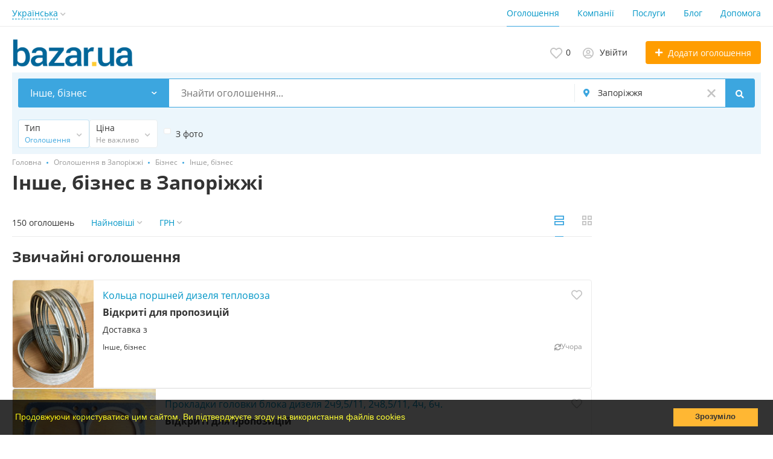

--- FILE ---
content_type: text/html; charset=UTF-8
request_url: https://bazar.ua/zaporozhe/biznes/prochee/
body_size: 22826
content:
<!DOCTYPE html>
<html prefix="og: https://ogp.me/ns#
fb: http://www.facebook.com/2008/fbml" lang="uk">
<head>
<meta http-equiv="Content-Type" content="text/html; charset=utf-8" />
<title>Інше, бізнес, Бізнес в Запоріжжі - безкоштовні оголошення на BAZAR.ua Запоріжжя</title>
<meta name="keywords" lang="uk" content="Інше, бізнес, Бізнес, Запоріжжя" />
<meta name="description" lang="uk" content="Актуальні  оголошення категорії Інше, бізнес, Бізнес в Запоріжжі" />
<meta property="og:locale" content="uk_UA" />
<meta property="og:url" content="https://bazar.ua/zaporozhe/biznes/prochee/" />
<meta http-equiv="Content-Language" content="uk" />
<link rel="alternate" hreflang="ru" href="https://bazar.ua/ru/zaporozhe/biznes/prochee/" />
<link rel="alternate" hreflang="uk" href="https://bazar.ua/zaporozhe/biznes/prochee/" />
<link rel="alternate" hreflang="x-default" href="https://bazar.ua/zaporozhe/biznes/prochee/" />
<link rel="canonical" href="https://bazar.ua/zaporozhe/biznes/prochee/" />
<meta name="robots" content="index, follow" />
<meta name="format-detection" content="telephone=no" />
<meta name="viewport" content="width=device-width, initial-scale=1.0, maximum-scale=1.0, user-scalable=no" />
<link rel="icon" href="https://bazar.ua/files/images/extensions/15ae47f9a7107d8.ico" /><style>
    :root {
        --text-color: #333333 !important;
        --links-color: 0, 150, 199 !important;
        --primary-base-color: #3CA6DF !important;
        --primary-base-color-rgba: 60, 166, 223;
        --secondary-base-color: #FF9D00 !important;
        --secondary-base-color-rgba: 255, 157, 0 !important;
        --icons-color: #3CA6DF !important;
        --filter-active-color: 60, 166, 223 !important;
        --add-button-color: #FF9D00 !important;
        --action-buttons-color: 116, 179, 27 !important;
        --body-bg-color: #ffffff;
        --item-bg-color: #ffffff;
        --content-bg-color: #ffffff;
        --settings-bg-color: #ffffff;
    }
</style>
<style>
:root {
    --heading-font: 'Open Sans';
    --body-font: 'Open Sans';
}
body {
    font-family: var(--body-font), sans-serif !important;
}
.c-title {
    font-family: var(--heading-font), sans-serif !important;
}
</style><style>
:root {
    --svc-business-mark-bgcolor: #FFFCEE !important;
}
</style><style>
:root {
    --svc-listing-mark-bgcolor: #fffcee !important;
}
</style><link href="https://bazar.ua/themes/platform/css/fontawesome/5.15.4/css/all.min.css" type="text/css" rel="stylesheet" />
<link href="https://bazar.ua/themes/platform/css/app.css?v=b1d17883d5a7db6241116a83849645e4" type="text/css" rel="stylesheet" />
<link href="https://bazar.ua/plugins/userconsent_p045d5a/css/cookies.min.css" type="text/css" rel="stylesheet" />
<link href="https://bazar.ua/plugins/userconsent_p045d5a/css/cookies.custom.css" type="text/css" rel="stylesheet" />
<link href="https://bazar.ua/plugins/business_p08edc4/css/business-main.css?v=0ba56461fdf95d8e891fd2e36a53f3ed" type="text/css" rel="stylesheet" />
<link href="https://bazar.ua/themes/platform/css/custom.css" type="text/css" rel="stylesheet" />
<script type="application/ld+json">{"@context":"https:\/\/schema.org\/","@type":"BreadcrumbList","itemListElement":[{"@type":"ListItem","position":1,"item":{"@id":"https:\/\/bazar.ua\/","name":"Головна"}},{"@type":"ListItem","position":2,"item":{"@id":"https:\/\/bazar.ua\/zaporozhe\/search\/","name":"Оголошення в Запоріжжі"}},{"@type":"ListItem","position":3,"item":{"@id":"https:\/\/bazar.ua\/zaporozhe\/biznes\/","name":"Бізнес"}},{"@type":"ListItem","position":4,"item":{"@id":"https:\/\/bazar.ua\/zaporozhe\/biznes\/prochee\/","name":"Інше, бізнес"}}]}</script></head>
<body class="no-body-bg-color no-settings-bg-color">
<div class="alert-popup" id="j-alert-global">
  <div class="alert j-wrap">
    <button type="button" class="close"><svg xmlns="http://www.w3.org/2000/svg" class="ico svg" fill="none" height="14" viewBox="0 0 14 14" width="14"><path clip-rule="evenodd" d="M7.00011 8.64063L12.3595 14L14.0001 12.3594L8.64067 7.00007L14.0001 1.64065L12.3596 8.91424e-05L7.00011 5.35952L1.64057 0L0 1.64056L5.35954 7.00007L6.47348e-05 12.3595L1.64063 14.0001L7.00011 8.64063Z" fill="#C3C3C3" fill-rule="evenodd"></path></svg></button>
    <div class="alert-title j-title"></div>
    <div class="alert-message j-message"></div>
  </div>
</div>

<div class="modal" id="j-confirm-global">
    <div class="modal-dialog modal-dialog-xs modal-dialog-centered modal-dialog-centered-mob">
        <div class="modal-content">
            <div class="modal-with-aside-box">
                <div class="modal-body p-4">
                    <div>
                        <button type="button" class="close j-close" data-dismiss="modal" aria-label="Close">
                            <svg xmlns="http://www.w3.org/2000/svg" class="ico svg" fill="none" height="14" viewBox="0 0 14 14" width="14"><path clip-rule="evenodd" d="M7.00011 8.64063L12.3595 14L14.0001 12.3594L8.64067 7.00007L14.0001 1.64065L12.3596 8.91424e-05L7.00011 5.35952L1.64057 0L0 1.64056L5.35954 7.00007L6.47348e-05 12.3595L1.64063 14.0001L7.00011 8.64063Z" fill="#C3C3C3" fill-rule="evenodd"></path></svg>                        </button>
                    </div>
                    <div class="fs-16 mb-4 text-center pr-4 mr-2 j-message"></div>
                    <div class="modal-actions flex-row mt-2 gap-2 justify-content-center">
                        <a href="javascript:" class="btn btn-success j-yes">
                            Так                        </a>
                        <a href="javascript:" class="btn btn-simple j-close">
                            Ні                        </a>
                    </div>
                </div>
            </div>
        </div>
    </div>
</div>
<div class="l-flex-column-content" >
    <div class="l-page">
                <!-- Top Banner -->
		            <div class="l-banner l-banner-top">
                <div class="l-banner-content">
					<script async src="//pagead2.googlesyndication.com/pagead/js/adsbygoogle.js"></script>
<!-- растяжка -->
<ins class="adsbygoogle"
     style="display:block"
     data-ad-client="ca-pub-2964582733874324"
     data-ad-slot="7270569699"
     data-ad-format="auto"></ins>
<script>
(adsbygoogle = window.adsbygoogle || []).push({});
</script><div style="display:none;"><img src="https://bazar.ua/bn/show/23?rnd=h4Fdwsjuzepyebzv" width="1" height="1" alt="" /></div>                </div>
            </div>
		        <!-- Header -->
		<!-- BEGIN nav -->
    <div class="h-header-top-box d-none d-md-block j-more-header-box">
        <div class="container">
            <div class="h-header-top-box-in j-more-nav-container">
                <div class="h-header-dropdown dropdown j-more-additional">
         <!--desktop-->
         <a class="c-link-ajax dropdown-toggle d-none d-md-inline-block" id="j-language-1-dd-link" data-current="uk" href="javascript:void(0);">
             <span>Українська</span>
             <span class="c-drop-arrow"></span>
         </a>
         <!--mobile-->
         <a class="dr-collapse-act d-flex d-md-none collapsed" data-target="#j-language-1-dd-mobile" data-toggle="collapse" href="javascript:void(0);">
             <span class="flex-fill pr-1">Українська</span>
             <span class="c-drop-arrow"></span>
         </a>
         <!--desktop-->
         <div class="dr-lang-dropdown-menu dropdown-menu" id="j-language-1-dd">
             <ul>
                                      <li>
                         <a href="https://bazar.ua/ru/zaporozhe/biznes/prochee/" class="dropdown-item">
                                                              <span class="country-icon country-icon-ru"></span>
                                                          <span>Русский</span>
                         </a>
                     </li>
                                      <li>
                         <a href="javascript:void(0);" class="dropdown-item active">
                                                              <span class="country-icon country-icon-ua"></span>
                                                          <span>Українська</span>
                         </a>
                     </li>
                              </ul>
         </div>
         <!--mobile-->
         <div class="h-mob-nav-langs collapse" id="j-language-1-dd-mobile">
             <ul class="h-mob-nav-langs-in">
                                      <li>
                         <a href="https://bazar.ua/ru/zaporozhe/biznes/prochee/" class="dropdown-item ">
                                                        <span class="country-icon country-icon-ru"></span>
                                                        <span>Русский</span>
                         </a>
                     </li>
                                      <li>
                         <a href="javascript:void(0);" class="dropdown-item  active">
                                                        <span class="country-icon country-icon-ua"></span>
                                                        <span>Українська</span>
                         </a>
                     </li>
                              </ul>
         </div>
     </div>
     <script>
             </script>
                <nav class="h-header-nav c-shadow-overflow c-shadow-in-body j-h-main-menu">
                    <ul class="h-header-nav-in h-header-has-more j-more-nav-ul">
                                                <li class="h-header-nav-item active ">
                            <a href="https://bazar.ua/zaporozhe/search/">Оголошення</a>
                        </li>
                                                <li class="h-header-nav-item  ">
                            <a href="https://bazar.ua/zaporozhe/shops/">Компанії</a>
                        </li>
                                                <li class="h-header-nav-item  ">
                            <a href="https://bazar.ua/services/">Послуги</a>
                        </li>
                                                <li class="h-header-nav-item  ">
                            <a href="https://bazar.ua/blog/">Блог</a>
                        </li>
                                                <li class="h-header-nav-item  ">
                            <a href="https://bazar.ua/help/">Допомога</a>
                        </li>
                                                <li class="h-header-nav-item dropdown h-header-nav-more j-more-menu-items" style="display: none;">
                            <a class="dropdown-toggle j-h-dropdown-toggle" href="javascript:void(0);" data-toggle="dropdown">
                              <span>Більше</span>
                              <span class="c-drop-arrow"></span>
                            </a>
                            <ul class="dropdown-menu dropdown-menu-long dropdown-menu-right j-more-dropdown"></ul>
                          </li>
                    </ul>
                </nav>
            </div>
        </div>
    </div>
<!-- BEGIN header -->
<div class="h-header">
    <div class="container container-tablet-fluid">
        <div class="h-header-in">
            <a class="h-header-logo-box" href="https://bazar.ua/">
                <img class="h-header-logo" src="https://bazar.ua/files/images/extensions/1o556ff93a5c.svg" alt=""/>
                <div class="h-header-logo-text">
                    <div class="c-title h-header-logo-title text-color"></div>
                </div>
            </a>
            <div class="h-header-r-actions">
              <a class="h-header-m-nav-btn collapsed" id="j-h-mob-nav-toggle">
                  <span></span>
                  <span></span>
                  <span></span>
                </a>
              <a class="h-header-logo-mob d-md-none" href="https://bazar.ua/"><img src="https://bazar.ua/files/images/extensions/1o39f3e1fcd0.svg" alt="" /></a>

              <div class="h-header-r-menu" id="j-header-guest-menu">
            <span data-link="https://bazar.ua/cabinet/favs" class="c-ico-link c-link-fav h-header-act hidden-link">
  <svg xmlns="http://www.w3.org/2000/svg" class="ico svg" fill="none" viewBox="0 0 19 16"><path d="M16.3793 1.14286C17.2364 1.89286 17.8078 2.78571 18.1293 3.78571C18.3793 4.71429 18.3793 5.67857 18.1293 6.64286C17.8435 7.60714 17.415 8.42857 16.7721 9.07143L10.5221 15.4286C10.1293 15.8214 9.66497 16 9.16497 16C8.62925 16 8.16497 15.8214 7.80782 15.4286L1.55782 9.07143C0.914967 8.42857 0.450681 7.60714 0.200681 6.64286C-0.0850329 5.67857 -0.0493186 4.71429 0.236396 3.78571C0.52211 2.78571 1.09354 1.89286 1.95068 1.14286C2.59354 0.571429 3.37925 0.214286 4.27211 0.0714286C5.12925 -0.0714286 6.02211 0 6.87925 0.285714C7.7364 0.571429 8.52211 1.03571 9.16497 1.67857C9.80782 1.03571 10.5578 0.571429 11.415 0.285714C12.2721 0 13.165 -0.0714286 14.0578 0.0714286C14.915 0.214286 15.7007 0.571429 16.3793 1.14286ZM15.5578 7.85714C15.9864 7.42857 16.2721 6.85714 16.4507 6.21429C16.6293 5.57143 16.6293 4.89286 16.4507 4.25C16.2364 3.57143 15.8435 2.96429 15.2721 2.46429C14.5578 1.89286 13.7364 1.64286 12.8078 1.71429C11.8793 1.78571 11.0578 2.17857 10.415 2.85714L9.16497 4.10714L7.91497 2.85714C7.2364 2.17857 6.41497 1.78571 5.4864 1.71429C4.55782 1.64286 3.7364 1.89286 3.05782 2.46429C2.45068 2.96429 2.05782 3.57143 1.87925 4.25C1.66497 4.89286 1.66497 5.57143 1.84354 6.21429C2.02211 6.85714 2.34354 7.42857 2.77211 7.85714L9.05782 14.2143C9.12925 14.3214 9.20068 14.3214 9.27211 14.2143L15.5578 7.85714Z" fill="#C4C4C4"></path></svg>  <span class="j-cnt-fav d-none d-md-inline ml-1">0</span>
</span>                        <span class="c-ico-link hidden-link d-none d-md-flex" data-link="https://bazar.ua/user/login">
  <svg xmlns="http://www.w3.org/2000/svg" class="ico svg" fill="none" height="18" viewBox="0 0 18 18" width="18"><path d="M9 3.48387C9.94355 3.48387 10.7782 3.84677 11.4677 4.5C12.121 5.18952 12.4839 6.02419 12.4839 6.96774C12.4839 7.94758 12.121 8.78226 11.4677 9.43548C10.7782 10.125 9.94355 10.4516 9 10.4516C8.02016 10.4516 7.18548 10.125 6.53226 9.43548C5.84274 8.78226 5.51613 7.94758 5.51613 6.96774C5.51613 6.02419 5.84274 5.18952 6.53226 4.5C7.18548 3.84677 8.02016 3.48387 9 3.48387ZM9 8.70968C9.47177 8.70968 9.87097 8.56452 10.2339 8.20161C10.5605 7.875 10.7419 7.47581 10.7419 6.96774C10.7419 6.49597 10.5605 6.09677 10.2339 5.73387C9.87097 5.40726 9.47177 5.22581 9 5.22581C8.49193 5.22581 8.09274 5.40726 7.76613 5.73387C7.40323 6.09677 7.25806 6.49597 7.25806 6.96774C7.25806 7.47581 7.40323 7.875 7.76613 8.20161C8.09274 8.56452 8.49193 8.70968 9 8.70968ZM9 0C10.5968 0 12.121 0.435484 13.5 1.23387C14.879 2.03226 15.9677 3.12097 16.7661 4.5C17.5645 5.87903 18 7.40323 18 9C18 10.6331 17.5645 12.121 16.7661 13.5C15.9677 14.879 14.879 16.004 13.5 16.8024C12.121 17.6008 10.5968 18 9 18C7.36694 18 5.87903 17.6008 4.5 16.8024C3.12097 16.004 1.99597 14.879 1.19758 13.5C0.399194 12.121 0 10.6331 0 9C0 7.40323 0.399194 5.87903 1.19758 4.5C1.99597 3.12097 3.12097 2.03226 4.5 1.23387C5.87903 0.435484 7.36694 0 9 0ZM9 16.2581C9.87097 16.2581 10.7419 16.1129 11.5403 15.8226C12.3387 15.5323 13.0645 15.0968 13.7177 14.5161C13.4274 14.0806 13.0645 13.754 12.629 13.5C12.1935 13.246 11.7218 13.1008 11.2137 13.0645C10.4516 13.3185 9.72581 13.4274 9 13.4274C8.27419 13.4274 7.54839 13.3185 6.82258 13.0645C6.27823 13.1008 5.77016 13.246 5.33468 13.5C4.89919 13.754 4.53629 14.0806 4.28226 14.5161C4.93548 15.0968 5.66129 15.5323 6.45968 15.8226C7.25806 16.1129 8.09274 16.2581 9 16.2581ZM14.9153 13.2097C15.7863 11.9758 16.2581 10.5605 16.2581 9C16.2581 7.69355 15.9315 6.49597 15.2782 5.37097C14.625 4.28226 13.7177 3.375 12.629 2.72177C11.504 2.06855 10.3065 1.74194 9 1.74194C7.69355 1.74194 6.45968 2.06855 5.37097 2.72177C4.24597 3.375 3.375 4.28226 2.72177 5.37097C2.06855 6.49597 1.74194 7.69355 1.74194 9C1.74194 10.5605 2.17742 11.9758 3.08468 13.2097C3.52016 12.629 4.10081 12.1935 4.75403 11.8306C5.40726 11.504 6.13306 11.3226 6.89516 11.3226C6.96774 11.3226 7.14919 11.3589 7.40323 11.4315C7.98387 11.6129 8.49193 11.6855 9 11.6855C9.47177 11.6855 10.0161 11.6129 10.5968 11.4315C10.8145 11.3589 10.996 11.3226 11.1048 11.3226C11.8306 11.3226 12.5565 11.504 13.2097 11.8306C13.8629 12.1935 14.4435 12.629 14.9153 13.2097Z" fill="#C4C4C4"></path></svg>  <span class="ml-2">Увійти</span>
</span>
                        <a href="https://bazar.ua/item/add" class="btn btn-success btn-add-item">
    <i class="ico fa fa-plus mr-lg-1"></i>
    <span class="d-none d-md-inline">Додати оголошення</span>
</a>
    </div>
            </div>
            <!--mobile menu user and main menu-->
            <!-- for mobile: collapsed main menu (guest & logined)-->
            <div class="h-mob-nav collapse" id="h-mob-nav">
                                  <div class="h-mob-user-login">
                    <span class="c-ico-link hidden-link" data-link="https://bazar.ua/user/login">
                      <svg xmlns="http://www.w3.org/2000/svg" class="ico svg" fill="none" height="18" viewBox="0 0 18 18" width="18"><path d="M9 3.48387C9.94355 3.48387 10.7782 3.84677 11.4677 4.5C12.121 5.18952 12.4839 6.02419 12.4839 6.96774C12.4839 7.94758 12.121 8.78226 11.4677 9.43548C10.7782 10.125 9.94355 10.4516 9 10.4516C8.02016 10.4516 7.18548 10.125 6.53226 9.43548C5.84274 8.78226 5.51613 7.94758 5.51613 6.96774C5.51613 6.02419 5.84274 5.18952 6.53226 4.5C7.18548 3.84677 8.02016 3.48387 9 3.48387ZM9 8.70968C9.47177 8.70968 9.87097 8.56452 10.2339 8.20161C10.5605 7.875 10.7419 7.47581 10.7419 6.96774C10.7419 6.49597 10.5605 6.09677 10.2339 5.73387C9.87097 5.40726 9.47177 5.22581 9 5.22581C8.49193 5.22581 8.09274 5.40726 7.76613 5.73387C7.40323 6.09677 7.25806 6.49597 7.25806 6.96774C7.25806 7.47581 7.40323 7.875 7.76613 8.20161C8.09274 8.56452 8.49193 8.70968 9 8.70968ZM9 0C10.5968 0 12.121 0.435484 13.5 1.23387C14.879 2.03226 15.9677 3.12097 16.7661 4.5C17.5645 5.87903 18 7.40323 18 9C18 10.6331 17.5645 12.121 16.7661 13.5C15.9677 14.879 14.879 16.004 13.5 16.8024C12.121 17.6008 10.5968 18 9 18C7.36694 18 5.87903 17.6008 4.5 16.8024C3.12097 16.004 1.99597 14.879 1.19758 13.5C0.399194 12.121 0 10.6331 0 9C0 7.40323 0.399194 5.87903 1.19758 4.5C1.99597 3.12097 3.12097 2.03226 4.5 1.23387C5.87903 0.435484 7.36694 0 9 0ZM9 16.2581C9.87097 16.2581 10.7419 16.1129 11.5403 15.8226C12.3387 15.5323 13.0645 15.0968 13.7177 14.5161C13.4274 14.0806 13.0645 13.754 12.629 13.5C12.1935 13.246 11.7218 13.1008 11.2137 13.0645C10.4516 13.3185 9.72581 13.4274 9 13.4274C8.27419 13.4274 7.54839 13.3185 6.82258 13.0645C6.27823 13.1008 5.77016 13.246 5.33468 13.5C4.89919 13.754 4.53629 14.0806 4.28226 14.5161C4.93548 15.0968 5.66129 15.5323 6.45968 15.8226C7.25806 16.1129 8.09274 16.2581 9 16.2581ZM14.9153 13.2097C15.7863 11.9758 16.2581 10.5605 16.2581 9C16.2581 7.69355 15.9315 6.49597 15.2782 5.37097C14.625 4.28226 13.7177 3.375 12.629 2.72177C11.504 2.06855 10.3065 1.74194 9 1.74194C7.69355 1.74194 6.45968 2.06855 5.37097 2.72177C4.24597 3.375 3.375 4.28226 2.72177 5.37097C2.06855 6.49597 1.74194 7.69355 1.74194 9C1.74194 10.5605 2.17742 11.9758 3.08468 13.2097C3.52016 12.629 4.10081 12.1935 4.75403 11.8306C5.40726 11.504 6.13306 11.3226 6.89516 11.3226C6.96774 11.3226 7.14919 11.3589 7.40323 11.4315C7.98387 11.6129 8.49193 11.6855 9 11.6855C9.47177 11.6855 10.0161 11.6129 10.5968 11.4315C10.8145 11.3589 10.996 11.3226 11.1048 11.3226C11.8306 11.3226 12.5565 11.504 13.2097 11.8306C13.8629 12.1935 14.4435 12.629 14.9153 13.2097Z" fill="#C4C4C4"></path></svg>                      <span>Увійти</span>
                    </span>
                    <span class="c-dot"></span>
                    <span class="c-ico-link hidden-link" data-link="https://bazar.ua/user/register">
                      <span>Зареєструйтесь</span>
                    </span>
                  </div>
                                                  <ul class="h-mob-nav-in border-top-0 c-grey-bg">
                                          <li class="active">
                          <a class="dropdown-item " href="https://bazar.ua/zaporozhe/search/">Оголошення</a>
                      </li>
                                          <li>
                          <a class="dropdown-item " href="https://bazar.ua/zaporozhe/shops/">Компанії</a>
                      </li>
                                          <li>
                          <a class="dropdown-item " href="https://bazar.ua/services/">Послуги</a>
                      </li>
                                          <li>
                          <a class="dropdown-item " href="https://bazar.ua/blog/">Блог</a>
                      </li>
                                          <li>
                          <a class="dropdown-item " href="https://bazar.ua/help/">Допомога</a>
                      </li>
                                      </ul>
                                <div class="mob-fl-nav-collapse-langs"><div class="h-header-dropdown dropdown j-more-additional">
         <!--desktop-->
         <a class="c-link-ajax dropdown-toggle d-none d-md-inline-block" id="j-language-2-dd-link" data-current="uk" href="javascript:void(0);">
             <span>Українська</span>
             <span class="c-drop-arrow"></span>
         </a>
         <!--mobile-->
         <a class="dr-collapse-act d-flex d-md-none collapsed" data-target="#j-language-2-dd-mobile" data-toggle="collapse" href="javascript:void(0);">
             <span class="flex-fill pr-1">Українська</span>
             <span class="c-drop-arrow"></span>
         </a>
         <!--desktop-->
         <div class="dr-lang-dropdown-menu dropdown-menu" id="j-language-2-dd">
             <ul>
                                      <li>
                         <a href="https://bazar.ua/ru/zaporozhe/biznes/prochee/" class="dropdown-item">
                                                              <span class="country-icon country-icon-ru"></span>
                                                          <span>Русский</span>
                         </a>
                     </li>
                                      <li>
                         <a href="javascript:void(0);" class="dropdown-item active">
                                                              <span class="country-icon country-icon-ua"></span>
                                                          <span>Українська</span>
                         </a>
                     </li>
                              </ul>
         </div>
         <!--mobile-->
         <div class="h-mob-nav-langs collapse" id="j-language-2-dd-mobile">
             <ul class="h-mob-nav-langs-in">
                                      <li>
                         <a href="https://bazar.ua/ru/zaporozhe/biznes/prochee/" class="dropdown-item ">
                                                        <span class="country-icon country-icon-ru"></span>
                                                        <span>Русский</span>
                         </a>
                     </li>
                                      <li>
                         <a href="javascript:void(0);" class="dropdown-item  active">
                                                        <span class="country-icon country-icon-ua"></span>
                                                        <span>Українська</span>
                         </a>
                     </li>
                              </ul>
         </div>
     </div>
     <script>
             </script>
</div>
            </div>

        </div>
    </div>
</div>
<!-- END header -->
<script type="text/javascript">
  </script>
        <!-- Filter -->
        <div class="j-sticky-fl-search-trigger"></div>
<div class="fl-search-container container fl-on-list-page j-sticky-fl-search container-tablet-fluid">
  <div class="fl-search-h fl-search-panel fl-search-h-list fl-search-panel-bg-color">
    <noindex>
<form class="fl-search-h-form" id="j-f-form" action="https://bazar.ua/zaporozhe/biznes/prochee/" method="get">
    <input name="c" type="hidden" value="811" />
    <input name="ct" type="hidden" value="0" />
    <input name="lt" type="hidden" value="list" />
    <input name="fa" type="hidden" value="0" />
    <input name="sort" type="hidden" value="new" />
    <input name="cur" type="hidden" value="1" />
    <input name="page" type="hidden" value="1" />
    
        <div class="wb-f-panel-header d-md-none">
        <div class="wb-f-panel-title">Фільтр</div>
        <a class="wb-f-close j-mobile-filter-close" href="javascript:void(0);">
            <svg xmlns="http://www.w3.org/2000/svg" class="ico svg" fill="none" height="14" viewBox="0 0 14 14" width="14"><path clip-rule="evenodd" d="M7.00011 8.64063L12.3595 14L14.0001 12.3594L8.64067 7.00007L14.0001 1.64065L12.3596 8.91424e-05L7.00011 5.35952L1.64057 0L0 1.64056L5.35954 7.00007L6.47348e-05 12.3595L1.64063 14.0001L7.00011 8.64063Z" fill="#C3C3C3" fill-rule="evenodd"></path></svg>        </a>
    </div>
    <div class="wb-f-panel-body">
        <div class="fl-search-h-line wb-f-box">
        <div class="fl-search-h-cat-box">
    <a class="fl-search-h-cat wb-f-item" href="javascript:void(0);" id="j-f-cat-desktop-link">
        <svg xmlns="http://www.w3.org/2000/svg" class="ico c-primary-color mr-2 d-md-none svg" fill="none" height="18" viewBox="0 0 18 18" width="18"><path d="M12 12V16H16V12H12ZM10 11C10 10.4 10.4 10 11 10H17C17.6 10 18 10.4 18 11V17C18 17.6 17.6 18 17 18H11C10.4 18 10 17.6 10 17V11ZM2 12V16H6V12H2ZM0 11C0 10.4 0.4 10 1 10H7C7.6 10 8 10.4 8 11V17C8 17.6 7.6 18 7 18H1C0.4 18 0 17.6 0 17V11ZM6 2H2V6H6V2ZM7 0C7.6 0 8 0.4 8 1V7C8 7.6 7.6 8 7 8H1C0.4 8 0 7.6 0 7V1C0 0.4 0.4 0 1 0H7ZM16 2H12V6H16V2ZM17 0C17.6 0 18 0.4 18 1V7C18 7.6 17.6 8 17 8H11C10.4 8 10 7.6 10 7V1C10 0.4 10.4 0 11 0H17Z" fill="#FF9D00"></path></svg>        <span class="fl-search-h-cat-title c-shadow-overflow c-shadow-white">
             Інше, бізнес        </span>
        <span class="c-drop-arrow"></span>
    </a>
    <div class="fl-search-cats-dropdown j-mobile-filter-first-step" id="j-f-cat-desktop-popup">
        <div id="j-f-cat-desktop-step1" class="wb-f-filter wb-f-filter-showed hide">
            <div class="fl-dropdown-header wb-f-panel-header">
    <a href="javascript:void(0);" class="wb-f-back j-mobile-filter-back">
      <i class="ico fas fa-arrow-left"></i>
    </a>
    <div class="fl-search-dropdown-title wb-f-panel-title">Оберіть категорію</div>
        <span class="fl-search-cats-count "><span class="c-number-spaced mr-1">29 653</span> <span class="mr-1">оголошення - </span>
        <a href="https://bazar.ua/zaporozhe/search/" class="wb-f-back fl-search-back fl-search-back-sm fl-search-next d-none d-md-inline-block ml-0 j-all" data="{id:0,pid:0,title:'Всі категорії'}">
            <span class="d-none d-md-inline-block">дивитись всі оголошення</span>
            <i class="ico fas fa-arrow-left"></i>
        </a>
      </span>    <a class="wb-f-close j-mobile-filter-close" href="javascript:void(0);">
      <svg xmlns="http://www.w3.org/2000/svg" class="ico svg" fill="none" height="14" viewBox="0 0 14 14" width="14"><path clip-rule="evenodd" d="M7.00011 8.64063L12.3595 14L14.0001 12.3594L8.64067 7.00007L14.0001 1.64065L12.3596 8.91424e-05L7.00011 5.35952L1.64057 0L0 1.64056L5.35954 7.00007L6.47348e-05 12.3595L1.64063 14.0001L7.00011 8.64063Z" fill="#C3C3C3" fill-rule="evenodd"></path></svg>    </a>
  </div>
  <div class="wb-f-panel-body fl-search-cats-list fc-popup-in j-custom-scroll">
    <ul class="fl-search-cats-list-in">
              <li class="fl-search-cats-item">
                      <a href="https://bazar.ua/zaporozhe/rabota/" class="wb-f-mob-selector fl-search-cats-item-link j-main"
                            data="{id:6,subs:1,title:'Робота',items:4,q:''}">
                  <img alt="Робота" width="25px" height="25px" class="fl-search-cat-pic" src="https://bazar.ua/files/images/cats/6o2568.png"/>                  <span class="fl-search-cats-item-name">Робота</span>
                  <span class="c-drop-arrow"></span>
                                </a>
                </li>
              <li class="fl-search-cats-item">
                      <a href="https://bazar.ua/zaporozhe/transport/" class="wb-f-mob-selector fl-search-cats-item-link j-main"
                            data="{id:3,subs:1,title:'Транспорт',items:20376,q:''}">
                  <img alt="Транспорт" width="25px" height="25px" class="fl-search-cat-pic" src="https://bazar.ua/files/images/cats/3od27e.png"/>                  <span class="fl-search-cats-item-name">Транспорт</span>
                  <span class="c-drop-arrow"></span>
                                </a>
                </li>
              <li class="fl-search-cats-item">
                      <a href="https://bazar.ua/zaporozhe/nedvizhimost/" class="wb-f-mob-selector fl-search-cats-item-link j-main"
                            data="{id:2,subs:1,title:'Нерухомість',items:8,q:''}">
                  <img alt="Нерухомість" width="25px" height="25px" class="fl-search-cat-pic" src="https://bazar.ua/files/images/cats/2oad43.png"/>                  <span class="fl-search-cats-item-name">Нерухомість</span>
                  <span class="c-drop-arrow"></span>
                                </a>
                </li>
              <li class="fl-search-cats-item">
                      <a href="https://bazar.ua/zaporozhe/search/elektronika/" class="wb-f-mob-selector fl-search-cats-item-link j-main"
                            data="{id:37,subs:1,title:'Електроніка',items:588,q:''}">
                  <img alt="Електроніка" width="25px" height="25px" class="fl-search-cat-pic" src="https://bazar.ua/files/images/cats/37o90c6.png"/>                  <span class="fl-search-cats-item-name">Електроніка</span>
                  <span class="c-drop-arrow"></span>
                                </a>
                </li>
              <li class="fl-search-cats-item">
                      <a href="https://bazar.ua/zaporozhe/detskiy-mir/" class="wb-f-mob-selector fl-search-cats-item-link j-main"
                            data="{id:36,subs:1,title:'Дитячий світ',items:125,q:''}">
                  <img alt="Дитячий світ" width="25px" height="25px" class="fl-search-cat-pic" src="https://bazar.ua/files/images/cats/36o7d59.png"/>                  <span class="fl-search-cats-item-name">Дитячий світ</span>
                  <span class="c-drop-arrow"></span>
                                </a>
                </li>
              <li class="fl-search-cats-item">
                      <a href="https://bazar.ua/zaporozhe/zhivotnye/" class="wb-f-mob-selector fl-search-cats-item-link j-main"
                            data="{id:35,subs:1,title:'Тварини',items:94,q:''}">
                  <img alt="Тварини" width="25px" height="25px" class="fl-search-cat-pic" src="https://bazar.ua/files/images/cats/35o7347.png"/>                  <span class="fl-search-cats-item-name">Тварини</span>
                  <span class="c-drop-arrow"></span>
                                </a>
                </li>
              <li class="fl-search-cats-item">
                      <a href="https://bazar.ua/zaporozhe/moda-i-stil/" class="wb-f-mob-selector fl-search-cats-item-link j-main"
                            data="{id:891,subs:1,title:'Мода та стиль',items:635,q:''}">
                  <img alt="Мода та стиль" width="25px" height="25px" class="fl-search-cat-pic" src="https://bazar.ua/files/images/cats/891o8b2e.png"/>                  <span class="fl-search-cats-item-name">Мода та стиль</span>
                  <span class="c-drop-arrow"></span>
                                </a>
                </li>
              <li class="fl-search-cats-item">
                      <a href="https://bazar.ua/zaporozhe/dom-i-sad/" class="wb-f-mob-selector fl-search-cats-item-link j-main"
                            data="{id:899,subs:1,title:'Будинок і сад',items:1643,q:''}">
                  <img alt="Будинок і сад" width="25px" height="25px" class="fl-search-cat-pic" src="https://bazar.ua/files/images/cats/899o6bc6.png"/>                  <span class="fl-search-cats-item-name">Будинок і сад</span>
                  <span class="c-drop-arrow"></span>
                                </a>
                </li>
              <li class="fl-search-cats-item">
                      <a href="https://bazar.ua/zaporozhe/uslugi/" class="wb-f-mob-selector fl-search-cats-item-link j-main"
                            data="{id:7,subs:1,title:'Послуги',items:208,q:''}">
                  <img alt="Послуги" width="25px" height="25px" class="fl-search-cat-pic" src="https://bazar.ua/files/images/cats/7o2390.png"/>                  <span class="fl-search-cats-item-name">Послуги</span>
                  <span class="c-drop-arrow"></span>
                                </a>
                </li>
              <li class="fl-search-cats-item">
                      <a href="https://bazar.ua/zaporozhe/biznes/" class="wb-f-mob-selector fl-search-cats-item-link j-main"
                            data="{id:675,subs:1,title:'Бізнес',items:4798,q:''}">
                  <img alt="Бізнес" width="25px" height="25px" class="fl-search-cat-pic" src="https://bazar.ua/files/images/cats/675oe271.png"/>                  <span class="fl-search-cats-item-name">Бізнес</span>
                  <span class="c-drop-arrow"></span>
                                </a>
                </li>
              <li class="fl-search-cats-item">
                      <a href="https://bazar.ua/zaporozhe/hobbi-otdyh-i-sport/" class="wb-f-mob-selector fl-search-cats-item-link j-main"
                            data="{id:903,subs:1,title:'Хоббі, відпочинок та спорт',items:1173,q:''}">
                  <img alt="Хоббі, відпочинок та спорт" width="25px" height="25px" class="fl-search-cat-pic" src="https://bazar.ua/files/images/cats/903o14d4.png"/>                  <span class="fl-search-cats-item-name">Хоббі, відпочинок та спорт</span>
                  <span class="c-drop-arrow"></span>
                                </a>
                </li>
              <li class="fl-search-cats-item">
                      <a href="https://bazar.ua/zaporozhe/nauka-i-tehnika/" class="wb-f-mob-selector fl-search-cats-item-link j-main"
                            data="{id:1313,subs:0,title:'Наука і техніка',items:1,q:''}">
                  <img alt="Наука і техніка" width="25px" height="25px" class="fl-search-cat-pic" src="https://bazar.ua/files/images/cats/1313o4b32.png"/>                  <span class="fl-search-cats-item-name">Наука і техніка</span>
                  <span class="c-drop-arrow"></span>
                                </a>
                </li>
            <a href="https://bazar.ua/zaporozhe/search/" class="wb-f-mob-selector d-md-none j-all" data="{id:0,pid:0,title:'Всі категорії'}">
        дивитись всі оголошення      </a>
    </ul>
  </div>
        </div>
        <div id="j-f-cat-desktop-step2" class="wb-f-filter wb-f-filter-showed">
            <div class="fl-dropdown-header wb-f-panel-header">
    <div class="fl-dropdown-header-in">
      <div class="fl-dropdown-header-l">
        <span data-link="https://bazar.ua/zaporozhe/biznes/" class="fc-item-big-pic img hidden-link j-parent" data="{id:675,pid:1,subs:1,title:'Бізнес',items:4798}">
            <img alt="Бізнес" width="54px" height="54px" src="https://bazar.ua/files/images/cats/675ob155.png"/>        </span>
      </div>
      <div class="fl-dropdown-header-r">
                  <a href="javascript:void(0);" class="wb-f-back fl-search-back fl-search-back-sm j-back" data="{prev:0}">
            <i class="ico fas fa-arrow-left"></i>
            <span class="wb-f-back-txt ml-1">Повернутися до основних категорій</span>
          </a>
                <div class="fl-search-dropdown-title wb-f-panel-title">Бізнес</div>
        <span class="fl-search-cats-count">
                            <a href="https://bazar.ua/zaporozhe/biznes/" class="c-number-spaced j-f-cat-desktop-step2-parent">Переглянути 4798 оголошень</a>        </span>
        <a class="wb-f-close j-mobile-filter-close" href="javascript:void(0);">
          <svg xmlns="http://www.w3.org/2000/svg" class="ico svg" fill="none" height="14" viewBox="0 0 14 14" width="14"><path clip-rule="evenodd" d="M7.00011 8.64063L12.3595 14L14.0001 12.3594L8.64067 7.00007L14.0001 1.64065L12.3596 8.91424e-05L7.00011 5.35952L1.64057 0L0 1.64056L5.35954 7.00007L6.47348e-05 12.3595L1.64063 14.0001L7.00011 8.64063Z" fill="#C3C3C3" fill-rule="evenodd"></path></svg>        </a>
      </div>
    </div>
  </div>
  <div class="wb-f-panel-body fl-search-cats-sub-list">
          <ul class="fl-search-sub-cats">        <li>
        <a href="https://bazar.ua/zaporozhe/biznes/tovary/" class="wb-f-mob-selector j-sub" data="{id:46,pid:675,subs:1,lvl:2,title:'Товари',items:272}">
                    <span class="fl-search-cats-item-name">Товари</span>
                        <span class="c-drop-arrow"></span>
                  </a>
        </li>        <li>
        <a href="https://bazar.ua/zaporozhe/biznes/vse-dlya-ofisa/" class="wb-f-mob-selector j-sub" data="{id:39,pid:675,subs:1,lvl:2,title:'Все для офісу',items:15}">
                    <span class="fl-search-cats-item-name">Все для офісу</span>
                        <span class="c-drop-arrow"></span>
                  </a>
        </li>        <li>
        <a href="https://bazar.ua/zaporozhe/biznes/syre-materialy/" class="wb-f-mob-selector j-sub" data="{id:726,pid:675,subs:1,lvl:2,title:'Сировина, матеріали',items:1014}">
                    <span class="fl-search-cats-item-name">Сировина, матеріали</span>
                        <span class="c-drop-arrow"></span>
                  </a>
        </li>        <li>
        <a href="https://bazar.ua/zaporozhe/biznes/oborudovanie/" class="wb-f-mob-selector j-sub" data="{id:47,pid:675,subs:1,lvl:2,title:'Обладнання',items:3064}">
                    <span class="fl-search-cats-item-name">Обладнання</span>
                        <span class="c-drop-arrow"></span>
                  </a>
        </li>        <li>
        <a href="https://bazar.ua/zaporozhe/biznes/barter/" class="wb-f-mob-selector j-sub" data="{id:674,pid:675,subs:0,lvl:2,title:'Бартер',items:2}">
                    <span class="fl-search-cats-item-name">Бартер</span>
                  </a>
        </li>      </ul>
          <ul class="fl-search-sub-cats">        <li>
        <a href="https://bazar.ua/zaporozhe/biznes/uslugi-dlya-biznesa/" class="wb-f-mob-selector j-sub" data="{id:187,pid:675,subs:1,lvl:2,title:'Послуги для бізнесу',items:255}">
                    <span class="fl-search-cats-item-name">Послуги для бізнесу</span>
                        <span class="c-drop-arrow"></span>
                  </a>
        </li>        <li>
        <a href="https://bazar.ua/zaporozhe/biznes/biznes-obrazovanie/" class="wb-f-mob-selector j-sub" data="{id:798,pid:675,subs:0,lvl:2,title:'Бізнес освіта',items:8}">
                    <span class="fl-search-cats-item-name">Бізнес освіта</span>
                  </a>
        </li>        <li>
        <a href="https://bazar.ua/zaporozhe/biznes/partnerstvo-investitsii/" class="wb-f-mob-selector j-sub" data="{id:809,pid:675,subs:0,lvl:2,title:'Партнерство, інвестиції',items:8}">
                    <span class="fl-search-cats-item-name">Партнерство, інвестиції</span>
                  </a>
        </li>        <li>
        <a href="https://bazar.ua/zaporozhe/biznes/setevoy-marketing/" class="wb-f-mob-selector j-sub" data="{id:810,pid:675,subs:0,lvl:2,title:'Мережевий маркетинг',items:8}">
                    <span class="fl-search-cats-item-name">Мережевий маркетинг</span>
                  </a>
        </li>        <li>
        <a href="https://bazar.ua/zaporozhe/biznes/prochee/" class="wb-f-mob-selector j-sub" data="{id:811,pid:675,subs:0,lvl:2,title:'Інше, бізнес',items:152}">
                    <span class="fl-search-cats-item-name">Інше, бізнес</span>
                  </a>
        </li>      </ul>
      </div>
        </div>
    </div>
</div>
        <div class="fl-search-h-input-box">
    <input class="fl-search-h-input" type="text" name="q" id="j-f-query" placeholder="Знайти оголошення..." autocomplete="off" value="" maxlength="80" />
    <div class="fl-search-h-results" id="j-search-quick-dd">
        <div class="fl-search-h-results-in j-search-quick-dd-list"></div>
    </div>
    <a class="fl-search-h-input-filter-toggle" id="j-mob-search-toggle" href="javascript:void(0);">
        <span class="c-dot c-count-dot"></span>        <i class="ico fas fa-sliders-h"></i>
    </a>
    <a class="fl-search-h-input-filter-close" id="j-mob-search-close" href="javascript:void(0);">
        <svg xmlns="http://www.w3.org/2000/svg" class="ico fl-search-h-input-close svg" fill="none" height="14" viewBox="0 0 14 14" width="14"><path clip-rule="evenodd" d="M7.00011 8.64063L12.3595 14L14.0001 12.3594L8.64067 7.00007L14.0001 1.64065L12.3596 8.91424e-05L7.00011 5.35952L1.64057 0L0 1.64056L5.35954 7.00007L6.47348e-05 12.3595L1.64063 14.0001L7.00011 8.64063Z" fill="#C3C3C3" fill-rule="evenodd"></path></svg>    </a>
</div>
        <div class="fl-geo-blocks-wrap w-100-mobile" id="j-f-region">
      <div class="fl-search-geo">
        <div class="fl-selected-geo wb-f-item" id="j-f-region-desktop-link">
          <i class="ico c-primary-color mr-2 fas fa-map-marker-alt"></i>
          <span class="fl-selected-geo-title c-shadow-overflow c-shadow-white d-sm-none j-f-region-mobile-ac-click">Запоріжжя</span>
          <div class="fl-geo-input relative">
            <i class="ico fas fa-search d-md-none"></i>
            <input class="form-control j-f-region-ac" placeholder="Запоріжжя" type="text" />
          </div>
          <span class="c-drop-arrow"></span>
        </div>
        <a class="c-close j-f-region-close " href="https://bazar.ua/">
            <svg xmlns="http://www.w3.org/2000/svg" class="ico svg" fill="none" height="14" viewBox="0 0 14 14" width="14"><path clip-rule="evenodd" d="M7.00011 8.64063L12.3595 14L14.0001 12.3594L8.64067 7.00007L14.0001 1.64065L12.3596 8.91424e-05L7.00011 5.35952L1.64057 0L0 1.64056L5.35954 7.00007L6.47348e-05 12.3595L1.64063 14.0001L7.00011 8.64063Z" fill="#C3C3C3" fill-rule="evenodd"></path></svg>        </a>
                <!--mob search-->
<div class="fc-quick-search-mob">
    <a class="wb-f-back j-sub-back-mob" href="javascript:">
        <i class="ico fas fa-arrow-left"></i>
    </a>
    <input class="form-control j-f-region-ac-mob" type="text" placeholder="Введіть назву регіону..." />
    <a class="wb-f-close wb-f-search-close j-geo-search-mob-close" href="javascript:">
        <svg xmlns="http://www.w3.org/2000/svg" class="ico svg" fill="none" height="14" viewBox="0 0 14 14" width="14"><path clip-rule="evenodd" d="M7.00011 8.64063L12.3595 14L14.0001 12.3594L8.64067 7.00007L14.0001 1.64065L12.3596 8.91424e-05L7.00011 5.35952L1.64057 0L0 1.64056L5.35954 7.00007L6.47348e-05 12.3595L1.64063 14.0001L7.00011 8.64063Z" fill="#C3C3C3" fill-rule="evenodd"></path></svg>    </a>
</div>
<div id="j-f-geo-popup" class="fl-search-geo-dropdown hide">
    <div class="wb-f-filter wb-f-filter-showed j-suggest"></div>
    <div class="wb-f-filter wb-f-filter-showed j-step-first j-suggest-hidden hide " data-id="690791">
      <div class="fl-dropdown-header wb-f-panel-header j-geo-search-mob-box">
    <div class="fl-dropdown-header-in flex-column flex-md-row">
        <div class="fl-search-dropdown-title">
                        <a href="javascript:" class="wb-f-back j-mobile-back">
                <i class="ico fas fa-arrow-left"></i>
            </a>
                        <span class="wb-f-panel-title">Украина</span>
        </div>
                <span  data-link="https://bazar.ua/" data="{id:690791,key:&#039;ukraina&#039;}" class="fl-search-all-region hidden-link j-apply-link d-none d-md-inline-block">Пошук по обраній країні</span>
    </div>
    <a class="wb-f-close wb-f-search-btn j-geo-search-mob-btn" href="javascript:">
        <i class="ico fas fa-search grey-icon"></i>
    </a>
</div>
<div class="wb-f-panel-body fl-dropdown-body">
    <div class="j-loader-placeholder"></div>
        <a  data-link="https://bazar.ua/" data="{id:690791,key:&#039;ukraina&#039;}" class="fl-search-all-region hidden-link j-apply-link wb-f-box d-md-none wb-f-mob-selector">Пошук по обраній країні</a>
    <div class="wb-f-box fl-areas-cities-list fl-areas">
                <div class="col-4"><ul>
                    <li class="fl-city-item">
                <span class="hidden-link wb-f-mob-selector j-sub-list" title="Вінницька область" data-link="https://bazar.ua/vin/" data="{id:2,key:'vin'}">
                    <span>Вінницька область</span>
                                        <span class="c-drop-arrow"></span>
                                    </span>
            </li>
                    <li class="fl-city-item">
                <span class="hidden-link wb-f-mob-selector j-sub-list" title="Волинська область" data-link="https://bazar.ua/vol/" data="{id:3,key:'vol'}">
                    <span>Волинська область</span>
                                        <span class="c-drop-arrow"></span>
                                    </span>
            </li>
                    <li class="fl-city-item">
                <span class="hidden-link wb-f-mob-selector j-sub-list" title="Дніпропетровська область" data-link="https://bazar.ua/dnp/" data="{id:4,key:'dnp'}">
                    <span>Дніпропетровська область</span>
                                        <span class="c-drop-arrow"></span>
                                    </span>
            </li>
                    <li class="fl-city-item">
                <span class="hidden-link wb-f-mob-selector j-sub-list" title="Донецька область" data-link="https://bazar.ua/don/" data="{id:5,key:'don'}">
                    <span>Донецька область</span>
                                        <span class="c-drop-arrow"></span>
                                    </span>
            </li>
                    <li class="fl-city-item">
                <span class="hidden-link wb-f-mob-selector j-sub-list" title="Житомирська область" data-link="https://bazar.ua/zht/" data="{id:6,key:'zht'}">
                    <span>Житомирська область</span>
                                        <span class="c-drop-arrow"></span>
                                    </span>
            </li>
                    <li class="fl-city-item">
                <span class="hidden-link wb-f-mob-selector j-sub-list" title="Закарпатська область" data-link="https://bazar.ua/zak/" data="{id:7,key:'zak'}">
                    <span>Закарпатська область</span>
                                        <span class="c-drop-arrow"></span>
                                    </span>
            </li>
                    <li class="fl-city-item">
                <span class="hidden-link wb-f-mob-selector j-sub-list" title="Запорізька область" data-link="https://bazar.ua/zap/" data="{id:8,key:'zap'}">
                    <span>Запорізька область</span>
                                        <span class="c-drop-arrow"></span>
                                    </span>
            </li>
                    <li class="fl-city-item">
                <span class="hidden-link wb-f-mob-selector j-sub-list" title="Івано-Франківська область" data-link="https://bazar.ua/if/" data="{id:9,key:'if'}">
                    <span>Івано-Франківська область</span>
                                        <span class="c-drop-arrow"></span>
                                    </span>
            </li>
                    <li class="fl-city-item">
                <span class="hidden-link wb-f-mob-selector j-sub-list" title="Київська область" data-link="https://bazar.ua/ko/" data="{id:10,key:'ko'}">
                    <span>Київська область</span>
                                        <span class="c-drop-arrow"></span>
                                    </span>
            </li>
        </ul></div><div class="col-4"><ul>            <li class="fl-city-item">
                <span class="hidden-link wb-f-mob-selector j-sub-list" title="Кіровоградська область" data-link="https://bazar.ua/kir/" data="{id:11,key:'kir'}">
                    <span>Кіровоградська область</span>
                                        <span class="c-drop-arrow"></span>
                                    </span>
            </li>
                    <li class="fl-city-item">
                <span class="hidden-link wb-f-mob-selector j-sub-list" title="Крим" data-link="https://bazar.ua/cri/" data="{id:12,key:'cri'}">
                    <span>Крим</span>
                                        <span class="c-drop-arrow"></span>
                                    </span>
            </li>
                    <li class="fl-city-item">
                <span class="hidden-link wb-f-mob-selector j-sub-list" title="Луганська область" data-link="https://bazar.ua/lug/" data="{id:13,key:'lug'}">
                    <span>Луганська область</span>
                                        <span class="c-drop-arrow"></span>
                                    </span>
            </li>
                    <li class="fl-city-item">
                <span class="hidden-link wb-f-mob-selector j-sub-list" title="Львівська область" data-link="https://bazar.ua/lv/" data="{id:14,key:'lv'}">
                    <span>Львівська область</span>
                                        <span class="c-drop-arrow"></span>
                                    </span>
            </li>
                    <li class="fl-city-item">
                <span class="hidden-link wb-f-mob-selector j-sub-list" title="Миколаївська область" data-link="https://bazar.ua/nik/" data="{id:15,key:'nik'}">
                    <span>Миколаївська область</span>
                                        <span class="c-drop-arrow"></span>
                                    </span>
            </li>
                    <li class="fl-city-item">
                <span class="hidden-link wb-f-mob-selector j-sub-list" title="Одеська область" data-link="https://bazar.ua/od/" data="{id:16,key:'od'}">
                    <span>Одеська область</span>
                                        <span class="c-drop-arrow"></span>
                                    </span>
            </li>
                    <li class="fl-city-item">
                <span class="hidden-link wb-f-mob-selector j-sub-list" title="Полтавська область" data-link="https://bazar.ua/pol/" data="{id:17,key:'pol'}">
                    <span>Полтавська область</span>
                                        <span class="c-drop-arrow"></span>
                                    </span>
            </li>
                    <li class="fl-city-item">
                <span class="hidden-link wb-f-mob-selector j-sub-list" title="Рівненська область" data-link="https://bazar.ua/rov/" data="{id:18,key:'rov'}">
                    <span>Рівненська область</span>
                                        <span class="c-drop-arrow"></span>
                                    </span>
            </li>
                    <li class="fl-city-item">
                <span class="hidden-link wb-f-mob-selector j-sub-list" title="Сумська область" data-link="https://bazar.ua/sum/" data="{id:19,key:'sum'}">
                    <span>Сумська область</span>
                                        <span class="c-drop-arrow"></span>
                                    </span>
            </li>
        </ul></div><div class="col-4"><ul>            <li class="fl-city-item">
                <span class="hidden-link wb-f-mob-selector j-sub-list" title="Тернопільська область" data-link="https://bazar.ua/ter/" data="{id:20,key:'ter'}">
                    <span>Тернопільська область</span>
                                        <span class="c-drop-arrow"></span>
                                    </span>
            </li>
                    <li class="fl-city-item">
                <span class="hidden-link wb-f-mob-selector j-sub-list" title="Харківська область" data-link="https://bazar.ua/kha/" data="{id:21,key:'kha'}">
                    <span>Харківська область</span>
                                        <span class="c-drop-arrow"></span>
                                    </span>
            </li>
                    <li class="fl-city-item">
                <span class="hidden-link wb-f-mob-selector j-sub-list" title="Херсонська область" data-link="https://bazar.ua/khe/" data="{id:22,key:'khe'}">
                    <span>Херсонська область</span>
                                        <span class="c-drop-arrow"></span>
                                    </span>
            </li>
                    <li class="fl-city-item">
                <span class="hidden-link wb-f-mob-selector j-sub-list" title="Хмельницька область" data-link="https://bazar.ua/khm/" data="{id:23,key:'khm'}">
                    <span>Хмельницька область</span>
                                        <span class="c-drop-arrow"></span>
                                    </span>
            </li>
                    <li class="fl-city-item">
                <span class="hidden-link wb-f-mob-selector j-sub-list" title="Черкаська область" data-link="https://bazar.ua/chk/" data="{id:24,key:'chk'}">
                    <span>Черкаська область</span>
                                        <span class="c-drop-arrow"></span>
                                    </span>
            </li>
                    <li class="fl-city-item">
                <span class="hidden-link wb-f-mob-selector j-sub-list" title="Чернігівська область" data-link="https://bazar.ua/chn/" data="{id:25,key:'chn'}">
                    <span>Чернігівська область</span>
                                        <span class="c-drop-arrow"></span>
                                    </span>
            </li>
                    <li class="fl-city-item">
                <span class="hidden-link wb-f-mob-selector j-sub-list" title="Чернівецька область" data-link="https://bazar.ua/chv/" data="{id:26,key:'chv'}">
                    <span>Чернівецька область</span>
                                        <span class="c-drop-arrow"></span>
                                    </span>
            </li>
                </ul></div>
    </div>
</div>
    </div>
    <div class="wb-f-filter wb-f-filter-showed fl-search-geo-in-lg j-step-next j-suggest-hidden ">
      <div class="fl-dropdown-header wb-f-panel-header j-geo-search-mob-box">
    <div class="fl-dropdown-header-in flex-column flex-md-row">
        <div class="fl-search-dropdown-title">
                        <a class="wb-f-back fl-search-back j-sub-back" href="javascript:" data-pid="690791">
                <i class="ico fas fa-arrow-left c-primary-color"></i>
            </a>
                        <span class="wb-f-panel-title">Запорізька область</span>
        </div>
                <span  data-link="https://bazar.ua/zap/" data="{id:8,key:&#039;zap&#039;}" class="fl-search-all-region hidden-link j-apply-link d-none d-md-inline-block">Шукати по обраному регіону</span>
    </div>
    <a class="wb-f-close wb-f-search-btn j-geo-search-mob-btn" href="javascript:">
        <i class="ico fas fa-search grey-icon"></i>
    </a>
</div>
<div class="wb-f-panel-body fl-dropdown-body">
    <div class="j-loader-placeholder"></div>
        <a  data-link="https://bazar.ua/zap/" data="{id:8,key:&#039;zap&#039;}" class="fl-search-all-region hidden-link j-apply-link wb-f-box d-md-none wb-f-mob-selector">Шукати по обраному регіону</a>
    <div class="wb-f-box fl-areas-cities-list fl-areas">
                <div class="col-4"><ul>
                    <li class="fl-city-item">
                <span class="hidden-link wb-f-mob-selector j-apply-link" title="Якимівка" data-link="https://bazar.ua/akimovka/" data="{id:28,key:'akimovka'}">
                    <span>Якимівка</span>
                                    </span>
            </li>
                    <li class="fl-city-item">
                <span class="hidden-link wb-f-mob-selector j-apply-link" title="Бердянськ" data-link="https://bazar.ua/berdyansk/" data="{id:66,key:'berdyansk'}">
                    <span>Бердянськ</span>
                                    </span>
            </li>
                    <li class="fl-city-item">
                <span class="hidden-link wb-f-mob-selector j-apply-link" title="Більмак" data-link="https://bazar.ua/kuybyshevo/" data="{id:304,key:'kuybyshevo'}">
                    <span>Більмак</span>
                                    </span>
            </li>
                    <li class="fl-city-item">
                <span class="hidden-link wb-f-mob-selector j-apply-link" title="Василівка" data-link="https://bazar.ua/vasilevka/" data="{id:102,key:'vasilevka'}">
                    <span>Василівка</span>
                                    </span>
            </li>
                    <li class="fl-city-item">
                <span class="hidden-link wb-f-mob-selector j-apply-link" title="Веселе" data-link="https://bazar.ua/veseloe/" data="{id:116,key:'veseloe'}">
                    <span>Веселе</span>
                                    </span>
            </li>
                    <li class="fl-city-item">
                <span class="hidden-link wb-f-mob-selector j-apply-link" title="Вільнянськ" data-link="https://bazar.ua/volnyansk/" data="{id:133,key:'volnyansk'}">
                    <span>Вільнянськ</span>
                                    </span>
            </li>
                    <li class="fl-city-item">
                <span class="hidden-link wb-f-mob-selector j-apply-link" title="Гуляйполе" data-link="https://bazar.ua/gulyaypole/" data="{id:165,key:'gulyaypole'}">
                    <span>Гуляйполе</span>
                                    </span>
            </li>
        </ul></div><div class="col-4"><ul>            <li class="fl-city-item">
                <span class="hidden-link wb-f-mob-selector j-apply-link" title="Дніпрорудне" data-link="https://bazar.ua/dneprorudnoe/" data="{id:178,key:'dneprorudnoe'}">
                    <span>Дніпрорудне</span>
                                    </span>
            </li>
                    <li class="fl-city-item">
                <span class="hidden-link wb-f-mob-selector j-apply-link" title="Запоріжжя" data-link="https://bazar.ua/zaporozhe/" data="{id:207,key:'zaporozhe'}">
                    <span><strong>Запоріжжя</strong></span>
                                    </span>
            </li>
                    <li class="fl-city-item">
                <span class="hidden-link wb-f-mob-selector j-apply-link" title="Кам'янка-Дніпровська" data-link="https://bazar.ua/kamenka-dneprovskaya/" data="{id:245,key:'kamenka-dneprovskaya'}">
                    <span>Кам'янка-Дніпровська</span>
                                    </span>
            </li>
                    <li class="fl-city-item">
                <span class="hidden-link wb-f-mob-selector j-apply-link" title="Кушугум" data-link="https://bazar.ua/kushugum/" data="{id:306,key:'kushugum'}">
                    <span>Кушугум</span>
                                    </span>
            </li>
                    <li class="fl-city-item">
                <span class="hidden-link wb-f-mob-selector j-apply-link" title="Мелітополь" data-link="https://bazar.ua/melitopol/" data="{id:337,key:'melitopol'}">
                    <span>Мелітополь</span>
                                    </span>
            </li>
                    <li class="fl-city-item">
                <span class="hidden-link wb-f-mob-selector j-apply-link" title="Михайлівка" data-link="https://bazar.ua/mihaylovka/" data="{id:343,key:'mihaylovka'}">
                    <span>Михайлівка</span>
                                    </span>
            </li>
                    <li class="fl-city-item">
                <span class="hidden-link wb-f-mob-selector j-apply-link" title="Молочанськ" data-link="https://bazar.ua/molochansk/" data="{id:347,key:'molochansk'}">
                    <span>Молочанськ</span>
                                    </span>
            </li>
        </ul></div><div class="col-4"><ul>            <li class="fl-city-item">
                <span class="hidden-link wb-f-mob-selector j-apply-link" title="Оріхів" data-link="https://bazar.ua/orekhov/" data="{id:391,key:'orekhov'}">
                    <span>Оріхів</span>
                                    </span>
            </li>
                    <li class="fl-city-item">
                <span class="hidden-link wb-f-mob-selector j-apply-link" title="Пологи" data-link="https://bazar.ua/pologi/" data="{id:413,key:'pologi'}">
                    <span>Пологи</span>
                                    </span>
            </li>
                    <li class="fl-city-item">
                <span class="hidden-link wb-f-mob-selector j-apply-link" title="Приморськ" data-link="https://bazar.ua/primorsk-zap/" data="{id:423,key:'primorsk-zap'}">
                    <span>Приморськ</span>
                                    </span>
            </li>
                    <li class="fl-city-item">
                <span class="hidden-link wb-f-mob-selector j-apply-link" title="Розівка" data-link="https://bazar.ua/rozovka/" data="{id:445,key:'rozovka'}">
                    <span>Розівка</span>
                                    </span>
            </li>
                    <li class="fl-city-item">
                <span class="hidden-link wb-f-mob-selector j-apply-link" title="Токмак" data-link="https://bazar.ua/tokmak/" data="{id:513,key:'tokmak'}">
                    <span>Токмак</span>
                                    </span>
            </li>
                    <li class="fl-city-item">
                <span class="hidden-link wb-f-mob-selector j-apply-link" title="Енергодар" data-link="https://bazar.ua/energodar/" data="{id:570,key:'energodar'}">
                    <span>Енергодар</span>
                                    </span>
            </li>
                </ul></div>
    </div>
</div>
    </div>
</div>
    </div>
    </div>
        <button type="submit" class="btn fl-search-btn j-submit">
        <i class="ico fas fa-search"></i>
    </button>
</div>                            <div class="fl-search-dynamics wb-f-box " id="j-f-desktop">
                <div class="fl-filter-options">
                    <div class="fl-search-dynamics-in j-filter-items-box">
                        <div  data-hash="By478" class="dropdown">
  <div  class="fl-dyn-dropdown dropdown-menu j-search-items-box" data-key="types" data-dpparent="0">
  <div class="wb-f-panel-header d-md-none">
    <a class="wb-f-back j-mobile-filter-back" href="javascript:">
      <i class="ico c-primary-color fas fa-arrow-left"></i>
    </a>
    <div class="wb-f-panel-title">Тип</div>
        <a class="wb-f-close j-mobile-filter-close" href="javascript:">
            <svg xmlns="http://www.w3.org/2000/svg" class="ico svg" fill="none" height="14" viewBox="0 0 14 14" width="14"><path clip-rule="evenodd" d="M7.00011 8.64063L12.3595 14L14.0001 12.3594L8.64067 7.00007L14.0001 1.64065L12.3596 8.91424e-05L7.00011 5.35952L1.64057 0L0 1.64056L5.35954 7.00007L6.47348e-05 12.3595L1.64063 14.0001L7.00011 8.64063Z" fill="#C3C3C3" fill-rule="evenodd"></path></svg>        </a>
    </div>
    <div class="wb-f-panel-body fl-dyn-dropdown-in">

      <div class="fl-dyn-dropdown-label-styles">
  <ul>
          <li class="active">
        <a href="javascript:" data-id="0" data-title="Оголошення" class="wb-f-mob-selector dropdown-item j-f-cattype-desktop">
          Оголошення        </a>
      </li>
          <li >
        <a href="javascript:" data-id="1" data-title="Куплю" class="wb-f-mob-selector dropdown-item j-f-cattype-desktop">
          Куплю        </a>
      </li>
      </ul>
</div>

          </div>
    </div>
    <a  href="javascript:" class="fl-aside-filter-item fl-dyn-item-row wb-f-item dropdown-toggle j-selected j-button selected" data-key="types" data-seek="1">
    <div class="fl-aside-filter-item-head collapsed">
      <div class="fl-aside-filter-item-title c-shadow-overflow-mob c-shadow-white">Тип</div>
      <div class="fl-aside-filter-item-val grey-text c-shadow-overflow-mob c-shadow-white j-value-empty hide">Не важливо</div>
      <div class="fl-aside-filter-item-val d-none d-md-block j-value-bl ">
          <span class="j-value">Оголошення</span>
          <i class="fa fa-plus-square extra j-plus hide"></i>
      </div>
      <div class="fl-aside-filter-item-val d-md-none c-shadow-overflow-mob c-shadow-white j-values ">Оголошення</div>
      <span class="c-drop-arrow"></span>
    </div>
  </a>
</div>
<div  data-hash="Uujvz" class="dropdown">
  <div  class="fl-dyn-dropdown dropdown-menu j-search-items-box" data-key="price" data-dpparent="0">
  <div class="wb-f-panel-header d-md-none">
    <a class="wb-f-back j-mobile-filter-back" href="javascript:">
      <i class="ico c-primary-color fas fa-arrow-left"></i>
    </a>
    <div class="wb-f-panel-title">Ціна</div>
        <a class="wb-f-close j-mobile-filter-close" href="javascript:">
            <svg xmlns="http://www.w3.org/2000/svg" class="ico svg" fill="none" height="14" viewBox="0 0 14 14" width="14"><path clip-rule="evenodd" d="M7.00011 8.64063L12.3595 14L14.0001 12.3594L8.64067 7.00007L14.0001 1.64065L12.3596 8.91424e-05L7.00011 5.35952L1.64057 0L0 1.64056L5.35954 7.00007L6.47348e-05 12.3595L1.64063 14.0001L7.00011 8.64063Z" fill="#C3C3C3" fill-rule="evenodd"></path></svg>        </a>
    </div>
    <div class="wb-f-panel-body fl-dyn-dropdown-in">

      <div class="wb-f-item fl-search-dyn-fromto">
    <input type="text" class="form-control form-control-price j-price j-from" placeholder="від" name="p[f]" value="" maxlength="15" />
    <input type="text" class="form-control form-control-price j-price j-to" placeholder="по" name="p[t]" value="" maxlength="15" />
            <select name="p[c]" class="form-control form-control-xs j-curr-select"><option value="3" data-digits="2">$</option><option value="4" data-digits="2">€</option><option value="1" selected="selected" data-digits="2">грн</option></select>
        <input type="hidden" class="j-curr" value=" грн" />
</div>

            <label class="wb-f-mob-selector wb-f-mob-selector-reset form-check-label d-md-none c-shadow-overflow">
        <input type="checkbox" class="j-reset" disabled="disabled" checked="checked"/>
        <span class="ico-check">
          <i class="fas fa-check"></i>
        </span>
        <span>Не важливо</span>
      </label>
          </div>
        <div class="wb-f-panel-footer fl-dyn-dropdown-footer">
      <button type="button" class="btn btn-success j-submit">Фільтр</button>            <span class="fl-dyn-not-important d-none d-md-inline-block">
        <label class="form-check-label">
          <input type="checkbox" class="j-reset" disabled="disabled" checked="checked"/>
          <span class="ico-check">
            <i class="fas fa-check"></i>
          </span>
          <span>Не важливо</span>
        </label>
      </span>
          </div>
    </div>
    <a  href="javascript:" class="fl-aside-filter-item fl-dyn-item-row wb-f-item dropdown-toggle j-selected j-button" data-key="price" data-seek="1">
    <div class="fl-aside-filter-item-head collapsed">
      <div class="fl-aside-filter-item-title c-shadow-overflow-mob c-shadow-white">Ціна</div>
      <div class="fl-aside-filter-item-val grey-text c-shadow-overflow-mob c-shadow-white j-value-empty ">Не важливо</div>
      <div class="fl-aside-filter-item-val d-none d-md-block j-value-bl hide">
          <span class="j-value"></span>
          <i class="fa fa-plus-square extra j-plus hide"></i>
      </div>
      <div class="fl-aside-filter-item-val d-md-none c-shadow-overflow-mob c-shadow-white j-values hide"></div>
      <span class="c-drop-arrow"></span>
    </div>
  </a>
</div>
<div  data-hash="btORp" data-seek="1" class="fl-search-dynamics-check">
  <label class="wb-f-mob-selector form-check-label j-checkbox">
    <input type="checkbox" name="ph" value="1" />
    <span class="ico-check">
      <i class="fas fa-check"></i>
    </span>
    <span>З фото</span>
  </label>
</div>
                    </div>
                </div>
            </div>
            </div>
        <div class="wb-f-panel-footer d-md-none">
        <button type="submit" class="btn btn-success btn-block fl-search-dynamics-btn j-submit">Пошук</button>
    </div>
</form>
</noindex>

<script type="text/javascript">
</script>
  </div>
</div>
<script type="text/javascript">
</script>
        <!-- Content -->
        <div class="l-content">
            <div id="j-listings-search-list">
  <div class="container">
  <div class="b-breadcrumbs c-shadow-overflow c-shadow-in-body">
  <div class="b-breadcrumbs-scroll">
    <ul class="b-breadcrumbs-in">
      <li>
        <a href="https://bazar.ua/">
          <span>Головна</span>
        </a>
      </li>
    <li><a href="https://bazar.ua/zaporozhe/search/" title="Оголошення в Запоріжжі"><span>Оголошення в Запоріжжі</span></a></li><li><a href="https://bazar.ua/zaporozhe/biznes/" title="Бізнес"><span>Бізнес</span></a></li><li><span class="active">Інше, бізнес</span></li>    </ul>
  </div>
</div>
</div>
  <div class="l-page-head it-page-head">
    <div class="container">
      <h1 class="l-page-title c-title">Інше, бізнес в Запоріжжі</h1>
    </div>
  </div>

            <div class="container">
  <div class="l-columns-box l-columns-box-w-aside">
    <div class="l-columns-box-l j-ajax-progress">
      <div class="j-listings-exists ">
        <!-- desktop search page filter panel -->
<div class="it-list-sort  j-sort-block">
  <div class="it-list-sort-in">
      	            <div class="it-list-sort-items">
              <div class="it-sort-item it-sort-item-count text-color j-search-total">150 оголошень</div>
  <div class="it-sort-item">
      <div class="dropdown-toggle it-sort-item-selected" data-toggle="dropdown">
          <span class="d-none d-md-flex align-items-center"><span class="j-f-sort-title">Найновіші</span><span class="c-drop-arrow"></span></span>
	      <svg xmlns="http://www.w3.org/2000/svg" class="ico svg" fill="none" height="16" viewBox="0 0 14 16" width="14"><path d="M4.26667 1.77778C4.26667 1.24444 3.91111 0.888889 3.37778 0.888889C2.84444 0.888889 2.48889 1.24444 2.48889 1.77778V12.9778L1.51111 12C1.15556 11.6444 0.622222 11.6444 0.266667 12C-0.0888889 12.3556 -0.0888889 12.8889 0.266667 13.2444L2.75556 15.7333C2.93333 15.9111 3.2 16 3.37778 16C3.64444 16 3.82222 15.9111 4 15.7333L6.48889 13.2444C6.84444 12.8889 6.84444 12.3556 6.48889 12C6.13333 11.6444 5.6 11.6444 5.24444 12L4.26667 12.9778V1.77778ZM8.62222 4C8.26667 4.35556 7.73333 4.35556 7.37778 4C7.02222 3.64444 7.02222 3.11111 7.37778 2.75556L9.86667 0.266667C10.0444 0.0888889 10.3111 0 10.4889 0C10.7556 0 10.9333 0.0888889 11.1111 0.266667L13.6 2.75556C13.9556 3.11111 13.9556 3.64444 13.6 4C13.2444 4.35556 12.7111 4.35556 12.3556 4L11.3778 3.02222V14.2222C11.3778 14.7556 11.0222 15.1111 10.4889 15.1111C9.95556 15.1111 9.6 14.7556 9.6 14.2222V3.02222L8.62222 4Z" fill="#FF9D00"></path></svg>      </div>
      <ul class="dropdown-menu j-f-sort-dd">
                        <li>
                  <a class="dropdown-item j-f-sort" href="javascript:" data="{key:'new',title:'Найновіші'}">Найновіші</a>
              </li>
                        <li>
                  <a class="dropdown-item j-f-sort" href="javascript:" data="{key:'price-asc',title:'Від дешевих до дорогих'}">Від дешевих до дорогих</a>
              </li>
                        <li>
                  <a class="dropdown-item j-f-sort" href="javascript:" data="{key:'price-desc',title:'Від дорогих до дешевих'}">Від дорогих до дешевих</a>
              </li>
                </ul>
  </div>
            	  <div class="it-sort-item">
      <div class="dropdown-toggle it-sort-item-selected" data-toggle="dropdown">
        <span class="d-none d-md-flex align-items-center text-uppercase"><span class="j-f-currency-title">грн</span><span class="c-drop-arrow"></span></span>
        <svg xmlns="http://www.w3.org/2000/svg" class="ico svg" fill="none" height="14" viewBox="0 0 20 14" width="20"><path d="M8.64448 10.8889C7.32226 10.8889 6.31114 9.87778 6.31114 8.55556C6.31114 7.23333 7.32226 6.22222 8.64448 6.22222C9.9667 6.22222 10.9778 7.23333 10.9778 8.55556C10.9778 9.87778 9.9667 10.8889 8.64448 10.8889ZM11.7556 5.83333C11.7556 5.6 11.9111 5.44444 12.1445 5.44444H13.7C13.9334 5.44444 14.0889 5.6 14.0889 5.83333V6.61111C14.0889 6.84444 13.9334 7 13.7 7H12.1445C11.9111 7 11.7556 6.84444 11.7556 6.61111V5.83333ZM3.20003 10.5C3.20003 10.2667 3.35559 10.1111 3.58892 10.1111H5.14448C5.37781 10.1111 5.53337 10.2667 5.53337 10.5V11.2778C5.53337 11.5111 5.37781 11.6667 5.14448 11.6667H3.58892C3.35559 11.6667 3.20003 11.5111 3.20003 11.2778V10.5ZM2.42225 4.66667V12.4444H14.8667V4.66667H2.42225ZM14.8667 3.11111C15.7223 3.11111 16.4223 3.81111 16.4223 4.66667V9.33333H17.9778V1.55556H5.53337C5.53337 1.55556 5.53337 2.41111 5.53337 3.11111H14.8667ZM3.97781 1.55556C3.97781 0.7 4.67781 0 5.53337 0H17.9778C18.8334 0 19.5334 0.7 19.5334 1.55556V9.33333C19.5334 10.1889 18.8334 10.8889 17.9778 10.8889H16.4223V12.4444C16.4223 13.3 15.7223 14 14.8667 14H2.42225C1.5667 14 0.866699 13.3 0.866699 12.4444V4.66667C0.866699 3.81111 1.5667 3.11111 2.42225 3.11111H3.97781V1.55556Z" fill="#FF9D00"></path></svg>      </div>
      <ul class="dropdown-menu j-f-currency-dd">
                        <li>
                  <a class="dropdown-item j-f-currency" href="javascript:" data="{key:'3',title:'$'}">$</a>
              </li>
                        <li>
                  <a class="dropdown-item j-f-currency" href="javascript:" data="{key:'4',title:'€'}">€</a>
              </li>
                        <li>
                  <a class="dropdown-item j-f-currency" href="javascript:" data="{key:'1',title:'грн'}">грн</a>
              </li>
                </ul>
  </div>
                      </div>
        <div class="it-list-view-toggle">
            <!-- mobile view action -->
                <a href="javascript:void(0);" data="{id:'list'}" data-id="list" class="it-sort-item dropdown-toggle active d-md-none" data-toggle="dropdown">
              <svg xmlns="http://www.w3.org/2000/svg" class="ico svg" fill="none" height="16" viewBox="0 0 16 16" width="16"><path d="M14.2222 1.77778H1.77778V5.33333H14.2222V1.77778ZM15.1111 0C15.6444 0 16 0.355556 16 0.888889V6.22222C16 6.75556 15.6444 7.11111 15.1111 7.11111H0.888889C0.355556 7.11111 0 6.75556 0 6.22222V0.888889C0 0.355556 0.355556 0 0.888889 0H15.1111ZM14.2222 10.6667H1.77778V14.2222H14.2222V10.6667ZM15.1111 8.88889C15.6444 8.88889 16 9.24444 16 9.77778V15.1111C16 15.6444 15.6444 16 15.1111 16H0.888889C0.355556 16 0 15.6444 0 15.1111V9.77778C0 9.24444 0.355556 8.88889 0.888889 8.88889H15.1111Z" fill="#c3c3c3"></path></svg>          </a>
            <div class="dropdown-menu dropdown-menu-mob-only j-f-listview">
                        <a href="javascript:void(0);" data="{id:'list'}" data-id="list" class="it-list-view-toggle-act j-type active">
                  <svg xmlns="http://www.w3.org/2000/svg" class="ico svg" fill="none" height="16" viewBox="0 0 16 16" width="16"><path d="M14.2222 1.77778H1.77778V5.33333H14.2222V1.77778ZM15.1111 0C15.6444 0 16 0.355556 16 0.888889V6.22222C16 6.75556 15.6444 7.11111 15.1111 7.11111H0.888889C0.355556 7.11111 0 6.75556 0 6.22222V0.888889C0 0.355556 0.355556 0 0.888889 0H15.1111ZM14.2222 10.6667H1.77778V14.2222H14.2222V10.6667ZM15.1111 8.88889C15.6444 8.88889 16 9.24444 16 9.77778V15.1111C16 15.6444 15.6444 16 15.1111 16H0.888889C0.355556 16 0 15.6444 0 15.1111V9.77778C0 9.24444 0.355556 8.88889 0.888889 8.88889H15.1111Z" fill="#c3c3c3"></path></svg>                  <span class="ml-2">Список</span>
              </a>
                        <a href="javascript:void(0);" data="{id:'gallery'}" data-id="gallery" class="it-list-view-toggle-act j-type">
                  <svg xmlns="http://www.w3.org/2000/svg" class="ico svg" fill="none" height="16" viewBox="0 0 16 16" width="16"><path d="M10.6667 10.6667V14.2222H14.2222V10.6667H10.6667ZM8.88889 9.77778C8.88889 9.24444 9.24444 8.88889 9.77778 8.88889H15.1111C15.6444 8.88889 16 9.24444 16 9.77778V15.1111C16 15.6444 15.6444 16 15.1111 16H9.77778C9.24444 16 8.88889 15.6444 8.88889 15.1111V9.77778ZM1.77778 10.6667V14.2222H5.33333V10.6667H1.77778ZM0 9.77778C0 9.24444 0.355556 8.88889 0.888889 8.88889H6.22222C6.75556 8.88889 7.11111 9.24444 7.11111 9.77778V15.1111C7.11111 15.6444 6.75556 16 6.22222 16H0.888889C0.355556 16 0 15.6444 0 15.1111V9.77778ZM5.33333 1.77778H1.77778V5.33333H5.33333V1.77778ZM6.22222 0C6.75556 0 7.11111 0.355556 7.11111 0.888889V6.22222C7.11111 6.75556 6.75556 7.11111 6.22222 7.11111H0.888889C0.355556 7.11111 0 6.75556 0 6.22222V0.888889C0 0.355556 0.355556 0 0.888889 0H6.22222ZM14.2222 1.77778H10.6667V5.33333H14.2222V1.77778ZM15.1111 0C15.6444 0 16 0.355556 16 0.888889V6.22222C16 6.75556 15.6444 7.11111 15.1111 7.11111H9.77778C9.24444 7.11111 8.88889 6.75556 8.88889 6.22222V0.888889C8.88889 0.355556 9.24444 0 9.77778 0H15.1111Z" fill="#c3c3c3"></path></svg>                  <span class="ml-2">Галерея</span>
              </a>
                </div>
    </div>
  </div>
</div>
        <!--premium for mobile-->
                          <div class="in-box-head ">
    <div class="in-box-title c-title">
        Звичайні оголошення    </div>
    </div>
        <div class="it-list j-list">
          <div class="ls-box">
                    <div  class="j-item ls-item mp-ls-item c-item" data-id="1200357">
    <a class="c-item-img-box c-item-img-box-cover j-mobile-double-tap" href="https://bazar.ua/poltava/biznes/prochee/kolca-porshnej-dizela-teplovoza-1200357.html">
      <span class="c-item-labels">
                         </span>
                    <img class="c-item-img c-item-img-vertical" src="https://bazaruabucket.s3.eu-central-1.amazonaws.com/items/d0c2e2720fccc97m.jpg" alt="Кольца поршней дизеля тепловоза Полтава" loading="lazy"/>
                        </a>
    <div class="ls-item-in">
        <div class="ls-item-t">
            <div class="ls-item-title c-shadow-overflow">
                <a class="jt-item-title" href="https://bazar.ua/poltava/biznes/prochee/kolca-porshnej-dizela-teplovoza-1200357.html">Кольца поршней дизеля тепловоза</a>
            </div>
            <div class="ls-item-r">
                                <div class="c-item-fav j-tooltip j-i-fav " data-toggle="tooltip" data="{id:1200357}" data-container="body" data-placement="top" data-original-title="Додати до обраного">
                    <i class="ico far fa-heart"></i>
                </div>
            </div>
        </div>
                    <div class="ls-item-price-box">
                <!-- price -->
                                    <span class="c-item-price">
                                            <span>Відкриті для пропозицій</span>
                    </span>
                                <!-- auction -->
                <span class="ls-item-price-auction"></span>
                            </div>
                            <div class="ls-item-address c-shadow-overflow">
                Доставка з             </div>
                                <div class="ls-item-footer">
                        <div class="ls-item-cat">Інше, бізнес</div>
                            <div class="c-item-date">
                    <i class="ico fa fa-sync"></i>
                    <span class="j-tooltip" data-toggle="tooltip" data-container="body" data-placement="bottom" data-html="true" data-original-title="<div class='text-left'>Оновлено: Учора</div> <div class='text-left'>Розміщено: Учора</div>">
                    Учора                </span>
                </div>
                    </div>
    </div>
</div>
                    <div  class="j-item ls-item mp-ls-item c-item" data-id="1200363">
    <a class="c-item-img-box c-item-img-box-cover j-mobile-double-tap" href="https://bazar.ua/poltava/biznes/prochee/prokladki-golovki-bloka-dizela-2ch9-511-2ch8-511-4ch-6ch-1200363.html">
      <span class="c-item-labels">
                         </span>
                    <img class="c-item-img" src="https://bazaruabucket.s3.eu-central-1.amazonaws.com/items/74b877e7bf7a23dm.jpg" alt="Прокладки головки блока дизеля 2ч9,5/11, 2ч8,5/11, 4ч, 6ч. Полтава" loading="lazy"/>
                        </a>
    <div class="ls-item-in">
        <div class="ls-item-t">
            <div class="ls-item-title c-shadow-overflow">
                <a class="jt-item-title" href="https://bazar.ua/poltava/biznes/prochee/prokladki-golovki-bloka-dizela-2ch9-511-2ch8-511-4ch-6ch-1200363.html">Прокладки головки блока дизеля 2ч9,5/11, 2ч8,5/11, 4ч, 6ч.</a>
            </div>
            <div class="ls-item-r">
                                <div class="c-item-fav j-tooltip j-i-fav " data-toggle="tooltip" data="{id:1200363}" data-container="body" data-placement="top" data-original-title="Додати до обраного">
                    <i class="ico far fa-heart"></i>
                </div>
            </div>
        </div>
                    <div class="ls-item-price-box">
                <!-- price -->
                                    <span class="c-item-price">
                                            <span>Відкриті для пропозицій</span>
                    </span>
                                <!-- auction -->
                <span class="ls-item-price-auction"></span>
                            </div>
                            <div class="ls-item-address c-shadow-overflow">
                Доставка з             </div>
                                <div class="ls-item-footer">
                        <div class="ls-item-cat">Інше, бізнес</div>
                            <div class="c-item-date">
                    <i class="ico fa fa-sync"></i>
                    <span class="j-tooltip" data-toggle="tooltip" data-container="body" data-placement="bottom" data-html="true" data-original-title="<div class='text-left'>Оновлено: Учора</div> <div class='text-left'>Розміщено: Учора</div>">
                    Учора                </span>
                </div>
                    </div>
    </div>
</div>
                    <div  class="j-item ls-item mp-ls-item c-item" data-id="1200361">
    <a class="c-item-img-box c-item-img-box-cover j-mobile-double-tap" href="https://bazar.ua/poltava/biznes/prochee/zapchasti-shatuna-kompressora-2vu1-2-513m-1200361.html">
      <span class="c-item-labels">
                         </span>
                    <img class="c-item-img c-item-img-vertical" src="https://bazaruabucket.s3.eu-central-1.amazonaws.com/items/d4927f8da499577m.jpg" alt="Запчасти шатуна компрессора 2ВУ1-2,5/13М Полтава" loading="lazy"/>
                        </a>
    <div class="ls-item-in">
        <div class="ls-item-t">
            <div class="ls-item-title c-shadow-overflow">
                <a class="jt-item-title" href="https://bazar.ua/poltava/biznes/prochee/zapchasti-shatuna-kompressora-2vu1-2-513m-1200361.html">Запчасти шатуна компрессора 2ВУ1-2,5/13М</a>
            </div>
            <div class="ls-item-r">
                                <div class="c-item-fav j-tooltip j-i-fav " data-toggle="tooltip" data="{id:1200361}" data-container="body" data-placement="top" data-original-title="Додати до обраного">
                    <i class="ico far fa-heart"></i>
                </div>
            </div>
        </div>
                    <div class="ls-item-price-box">
                <!-- price -->
                                    <span class="c-item-price">
                                            <span>Відкриті для пропозицій</span>
                    </span>
                                <!-- auction -->
                <span class="ls-item-price-auction"></span>
                            </div>
                            <div class="ls-item-address c-shadow-overflow">
                Доставка з             </div>
                                <div class="ls-item-footer">
                        <div class="ls-item-cat">Інше, бізнес</div>
                            <div class="c-item-date">
                    <i class="ico fa fa-sync"></i>
                    <span class="j-tooltip" data-toggle="tooltip" data-container="body" data-placement="bottom" data-html="true" data-original-title="<div class='text-left'>Оновлено: Учора</div> <div class='text-left'>Розміщено: Учора</div>">
                    Учора                </span>
                </div>
                    </div>
    </div>
</div>
                    <div  class="j-item ls-item mp-ls-item c-item" data-id="1200359">
    <a class="c-item-img-box c-item-img-box-cover j-mobile-double-tap" href="https://bazar.ua/poltava/biznes/prochee/remont-naplavka-vkladyshej-1200359.html">
      <span class="c-item-labels">
                         </span>
                    <img class="c-item-img c-item-img-vertical" src="https://bazaruabucket.s3.eu-central-1.amazonaws.com/items/22af362e798445fm.jpg" alt="Ремонт (наплавка) вкладышей Полтава" loading="lazy"/>
                        </a>
    <div class="ls-item-in">
        <div class="ls-item-t">
            <div class="ls-item-title c-shadow-overflow">
                <a class="jt-item-title" href="https://bazar.ua/poltava/biznes/prochee/remont-naplavka-vkladyshej-1200359.html">Ремонт (наплавка) вкладышей</a>
            </div>
            <div class="ls-item-r">
                                <div class="c-item-fav j-tooltip j-i-fav " data-toggle="tooltip" data="{id:1200359}" data-container="body" data-placement="top" data-original-title="Додати до обраного">
                    <i class="ico far fa-heart"></i>
                </div>
            </div>
        </div>
                    <div class="ls-item-price-box">
                <!-- price -->
                                    <span class="c-item-price">
                                            <span>Відкриті для пропозицій</span>
                    </span>
                                <!-- auction -->
                <span class="ls-item-price-auction"></span>
                            </div>
                            <div class="ls-item-address c-shadow-overflow">
                Доставка з             </div>
                                <div class="ls-item-footer">
                        <div class="ls-item-cat">Інше, бізнес</div>
                            <div class="c-item-date">
                    <i class="ico fa fa-sync"></i>
                    <span class="j-tooltip" data-toggle="tooltip" data-container="body" data-placement="bottom" data-html="true" data-original-title="<div class='text-left'>Оновлено: Учора</div> <div class='text-left'>Розміщено: Учора</div>">
                    Учора                </span>
                </div>
                    </div>
    </div>
</div>
                    <div  class="j-item ls-item mp-ls-item c-item" data-id="1200358">
    <a class="c-item-img-box c-item-img-box-cover j-mobile-double-tap" href="https://bazar.ua/poltava/biznes/prochee/vkladyshi-kompressora-k2-lok-nominal-remontnyje-1200358.html">
      <span class="c-item-labels">
                         </span>
                    <img class="c-item-img c-item-img-vertical" src="https://bazaruabucket.s3.eu-central-1.amazonaws.com/items/1cbae231cde5f99m.jpg" alt="Вкладыши компрессора К2-ЛОК, номинал, ремонтные Полтава" loading="lazy"/>
                        </a>
    <div class="ls-item-in">
        <div class="ls-item-t">
            <div class="ls-item-title c-shadow-overflow">
                <a class="jt-item-title" href="https://bazar.ua/poltava/biznes/prochee/vkladyshi-kompressora-k2-lok-nominal-remontnyje-1200358.html">Вкладыши компрессора К2-ЛОК, номинал, ремонтные</a>
            </div>
            <div class="ls-item-r">
                                <div class="c-item-fav j-tooltip j-i-fav " data-toggle="tooltip" data="{id:1200358}" data-container="body" data-placement="top" data-original-title="Додати до обраного">
                    <i class="ico far fa-heart"></i>
                </div>
            </div>
        </div>
                    <div class="ls-item-price-box">
                <!-- price -->
                                    <span class="c-item-price">
                                            <span>Відкриті для пропозицій</span>
                    </span>
                                <!-- auction -->
                <span class="ls-item-price-auction"></span>
                            </div>
                            <div class="ls-item-address c-shadow-overflow">
                Доставка з             </div>
                                <div class="ls-item-footer">
                        <div class="ls-item-cat">Інше, бізнес</div>
                            <div class="c-item-date">
                    <i class="ico fa fa-sync"></i>
                    <span class="j-tooltip" data-toggle="tooltip" data-container="body" data-placement="bottom" data-html="true" data-original-title="<div class='text-left'>Оновлено: Учора</div> <div class='text-left'>Розміщено: Учора</div>">
                    Учора                </span>
                </div>
                    </div>
    </div>
</div>
                    <div  class="j-item ls-item mp-ls-item c-item" data-id="3373702">
    <a class="c-item-img-box c-item-img-box-cover j-mobile-double-tap" href="https://bazar.ua/poltava/biznes/prochee/kolca-porshnevyje-dizela-8ch9-510-neman-3373702.html">
      <span class="c-item-labels">
                         </span>
                    <img class="c-item-img c-item-img-vertical" src="https://bazaruabucket.s3.eu-central-1.amazonaws.com/items/b643dd8189097cam.jpg" alt="Кольца поршневые дизеля 8ч9,5/10 Неман Полтава" loading="lazy"/>
                        </a>
    <div class="ls-item-in">
        <div class="ls-item-t">
            <div class="ls-item-title c-shadow-overflow">
                <a class="jt-item-title" href="https://bazar.ua/poltava/biznes/prochee/kolca-porshnevyje-dizela-8ch9-510-neman-3373702.html">Кольца поршневые дизеля 8ч9,5/10 Неман</a>
            </div>
            <div class="ls-item-r">
                                <div class="c-item-fav j-tooltip j-i-fav " data-toggle="tooltip" data="{id:3373702}" data-container="body" data-placement="top" data-original-title="Додати до обраного">
                    <i class="ico far fa-heart"></i>
                </div>
            </div>
        </div>
                    <div class="ls-item-price-box">
                <!-- price -->
                                    <span class="c-item-price c-item-price-curr-on"
                        data-toggle="tooltip"
                        data-placement="bottom"
                        data-html="true"
                        data-animation="false"
                        data-original-title="<span class='text-right'><div>0.02 $</div> <div>0.02 €</div></span>">
                                                <span>1 грн</span>
                    </span>
                                <!-- auction -->
                <span class="ls-item-price-auction">Торг</span>
                            </div>
                            <div class="ls-item-address c-shadow-overflow">
                Доставка з             </div>
                            <div class="ls-item-desc">
                Продам кольца поршневые двигателя 8ч9,5/10 "Неман". Подробности по запросу. (221110с.о.)            </div>
                        <div class="ls-item-footer">
                        <div class="ls-item-cat">Інше, бізнес</div>
                            <div class="c-item-date">
                    <i class="ico fa fa-sync"></i>
                    <span class="j-tooltip" data-toggle="tooltip" data-container="body" data-placement="bottom" data-html="true" data-original-title="<div class='text-left'>Оновлено: Учора</div> <div class='text-left'>Розміщено: Учора</div>">
                    Учора                </span>
                </div>
                    </div>
    </div>
</div>
            <div class="mp-list-item h-auto"><script async src="//pagead2.googlesyndication.com/pagead/js/adsbygoogle.js"></script>
<!-- БАЗАР нижний -->
<ins class="adsbygoogle"
     style="display:block"
     data-ad-client="ca-pub-2964582733874324"
     data-ad-slot="9410158891"
     data-ad-format="auto"></ins>
<script>
(adsbygoogle = window.adsbygoogle || []).push({});
</script><div style="display:none;"><img src="https://bazar.ua/bn/show/141?rnd=g1GtJJDemWo1IeWg" width="1" height="1" alt="" /></div></div>        <div  class="j-item ls-item mp-ls-item c-item" data-id="3777077">
    <a class="c-item-img-box c-item-img-box-cover j-mobile-double-tap" href="https://bazar.ua/poltava/biznes/prochee/vkladishi-gaz-52-mizhremontni-0-05-3777077.html">
      <span class="c-item-labels">
                         </span>
                    <img class="c-item-img" src="https://bazaruabucket.s3.eu-central-1.amazonaws.com/items/c2616a382c4656fm.jpg" alt="Вкладиші ГАЗ-52 міжремонтні (+0,05) Полтава" loading="lazy"/>
                        </a>
    <div class="ls-item-in">
        <div class="ls-item-t">
            <div class="ls-item-title c-shadow-overflow">
                <a class="jt-item-title" href="https://bazar.ua/poltava/biznes/prochee/vkladishi-gaz-52-mizhremontni-0-05-3777077.html">Вкладиші ГАЗ-52 міжремонтні (+0,05)</a>
            </div>
            <div class="ls-item-r">
                                <div class="c-item-fav j-tooltip j-i-fav " data-toggle="tooltip" data="{id:3777077}" data-container="body" data-placement="top" data-original-title="Додати до обраного">
                    <i class="ico far fa-heart"></i>
                </div>
            </div>
        </div>
                    <div class="ls-item-price-box">
                <!-- price -->
                                    <span class="c-item-price c-item-price-curr-on"
                        data-toggle="tooltip"
                        data-placement="bottom"
                        data-html="true"
                        data-animation="false"
                        data-original-title="<span class='text-right'><div>0.02 $</div> <div>0.02 €</div></span>">
                                                <span>1 грн</span>
                    </span>
                                <!-- auction -->
                <span class="ls-item-price-auction">Торг</span>
                            </div>
                            <div class="ls-item-address c-shadow-overflow">
                Доставка з             </div>
                            <div class="ls-item-desc">
                Продам міжремонтні вкладиші (збільшення товщини на 0,05 мм) для двигунів ГАЗ-51, ГАЗ-52 та...            </div>
                        <div class="ls-item-footer">
                        <div class="ls-item-cat">Інше, бізнес</div>
                            <div class="c-item-date">
                    <i class="ico fa fa-sync"></i>
                    <span class="j-tooltip" data-toggle="tooltip" data-container="body" data-placement="bottom" data-html="true" data-original-title="<div class='text-left'>Оновлено: Учора</div> <div class='text-left'>Розміщено: Учора</div>">
                    Учора                </span>
                </div>
                    </div>
    </div>
</div>
                    <div  class="j-item ls-item mp-ls-item c-item" data-id="3777076">
    <a class="c-item-img-box c-item-img-box-cover j-mobile-double-tap" href="https://bazar.ua/poltava/biznes/prochee/porshen-palec-kilca-101-6-mm-3777076.html">
      <span class="c-item-labels">
                         </span>
                    <img class="c-item-img" src="https://bazaruabucket.s3.eu-central-1.amazonaws.com/items/b27b7e5d72c5b93m.jpg" alt="Поршень, палець, кільця 101,6 мм Полтава" loading="lazy"/>
                        </a>
    <div class="ls-item-in">
        <div class="ls-item-t">
            <div class="ls-item-title c-shadow-overflow">
                <a class="jt-item-title" href="https://bazar.ua/poltava/biznes/prochee/porshen-palec-kilca-101-6-mm-3777076.html">Поршень, палець, кільця 101,6 мм</a>
            </div>
            <div class="ls-item-r">
                                <div class="c-item-fav j-tooltip j-i-fav " data-toggle="tooltip" data="{id:3777076}" data-container="body" data-placement="top" data-original-title="Додати до обраного">
                    <i class="ico far fa-heart"></i>
                </div>
            </div>
        </div>
                    <div class="ls-item-price-box">
                <!-- price -->
                                    <span class="c-item-price c-item-price-curr-on"
                        data-toggle="tooltip"
                        data-placement="bottom"
                        data-html="true"
                        data-animation="false"
                        data-original-title="<span class='text-right'><div>0.02 $</div> <div>0.02 €</div></span>">
                                                <span>1 грн</span>
                    </span>
                                <!-- auction -->
                <span class="ls-item-price-auction">Торг</span>
                            </div>
                            <div class="ls-item-address c-shadow-overflow">
                Доставка з             </div>
                            <div class="ls-item-desc">
                Продам поршнекомплекти та окремо поршені, пальці, втулки ВГШ, кільця поршневі виробництва,...            </div>
                        <div class="ls-item-footer">
                        <div class="ls-item-cat">Інше, бізнес</div>
                            <div class="c-item-date">
                    <i class="ico fa fa-sync"></i>
                    <span class="j-tooltip" data-toggle="tooltip" data-container="body" data-placement="bottom" data-html="true" data-original-title="<div class='text-left'>Оновлено: Учора</div> <div class='text-left'>Розміщено: Учора</div>">
                    Учора                </span>
                </div>
                    </div>
    </div>
</div>
                    <div  class="j-item ls-item mp-ls-item c-item" data-id="3777075">
    <a class="c-item-img-box c-item-img-box-cover j-mobile-double-tap" href="https://bazar.ua/poltava/biznes/prochee/kilca-porshnevi-kompresora-nf411-3777075.html">
      <span class="c-item-labels">
                         </span>
                    <img class="c-item-img" src="https://bazaruabucket.s3.eu-central-1.amazonaws.com/items/d956d2aa1fda3d3m.jpg" alt="Кільця поршневі компресора NF411 Полтава" loading="lazy"/>
                        </a>
    <div class="ls-item-in">
        <div class="ls-item-t">
            <div class="ls-item-title c-shadow-overflow">
                <a class="jt-item-title" href="https://bazar.ua/poltava/biznes/prochee/kilca-porshnevi-kompresora-nf411-3777075.html">Кільця поршневі компресора NF411</a>
            </div>
            <div class="ls-item-r">
                                <div class="c-item-fav j-tooltip j-i-fav " data-toggle="tooltip" data="{id:3777075}" data-container="body" data-placement="top" data-original-title="Додати до обраного">
                    <i class="ico far fa-heart"></i>
                </div>
            </div>
        </div>
                    <div class="ls-item-price-box">
                <!-- price -->
                                    <span class="c-item-price c-item-price-curr-on"
                        data-toggle="tooltip"
                        data-placement="bottom"
                        data-html="true"
                        data-animation="false"
                        data-original-title="<span class='text-right'><div>0.02 $</div> <div>0.02 €</div></span>">
                                                <span>1 грн</span>
                    </span>
                                <!-- auction -->
                <span class="ls-item-price-auction">Торг</span>
                            </div>
                            <div class="ls-item-address c-shadow-overflow">
                Доставка з             </div>
                            <div class="ls-item-desc">
                Продам кільця поршневі компресора NF411. Подробиці запитом (231109с.о.)            </div>
                        <div class="ls-item-footer">
                        <div class="ls-item-cat">Інше, бізнес</div>
                            <div class="c-item-date">
                    <i class="ico fa fa-sync"></i>
                    <span class="j-tooltip" data-toggle="tooltip" data-container="body" data-placement="bottom" data-html="true" data-original-title="<div class='text-left'>Оновлено: Учора</div> <div class='text-left'>Розміщено: Учора</div>">
                    Учора                </span>
                </div>
                    </div>
    </div>
</div>
                    <div  class="j-item ls-item mp-ls-item c-item" data-id="3777074">
    <a class="c-item-img-box c-item-img-box-cover j-mobile-double-tap" href="https://bazar.ua/poltava/biznes/prochee/kilca-porshnevi-kompresora-pk35m-3777074.html">
      <span class="c-item-labels">
                         </span>
                    <img class="c-item-img" src="https://bazaruabucket.s3.eu-central-1.amazonaws.com/items/4bd20d94a715bccm.jpg" alt="Кільця поршневі компресора ПК35М Полтава" loading="lazy"/>
                        </a>
    <div class="ls-item-in">
        <div class="ls-item-t">
            <div class="ls-item-title c-shadow-overflow">
                <a class="jt-item-title" href="https://bazar.ua/poltava/biznes/prochee/kilca-porshnevi-kompresora-pk35m-3777074.html">Кільця поршневі компресора ПК35М</a>
            </div>
            <div class="ls-item-r">
                                <div class="c-item-fav j-tooltip j-i-fav " data-toggle="tooltip" data="{id:3777074}" data-container="body" data-placement="top" data-original-title="Додати до обраного">
                    <i class="ico far fa-heart"></i>
                </div>
            </div>
        </div>
                    <div class="ls-item-price-box">
                <!-- price -->
                                    <span class="c-item-price c-item-price-curr-on"
                        data-toggle="tooltip"
                        data-placement="bottom"
                        data-html="true"
                        data-animation="false"
                        data-original-title="<span class='text-right'><div>0.02 $</div> <div>0.02 €</div></span>">
                                                <span>1 грн</span>
                    </span>
                                <!-- auction -->
                <span class="ls-item-price-auction">Торг</span>
                            </div>
                            <div class="ls-item-address c-shadow-overflow">
                Доставка з             </div>
                            <div class="ls-item-desc">
                Продам кільця поршневі компресора ПК35М. Подробиці запитом. (231109с.о.)            </div>
                        <div class="ls-item-footer">
                        <div class="ls-item-cat">Інше, бізнес</div>
                            <div class="c-item-date">
                    <i class="ico fa fa-sync"></i>
                    <span class="j-tooltip" data-toggle="tooltip" data-container="body" data-placement="bottom" data-html="true" data-original-title="<div class='text-left'>Оновлено: Учора</div> <div class='text-left'>Розміщено: Учора</div>">
                    Учора                </span>
                </div>
                    </div>
    </div>
</div>
                    <div  class="j-item ls-item mp-ls-item c-item" data-id="3777073">
    <a class="c-item-img-box c-item-img-box-cover j-mobile-double-tap" href="https://bazar.ua/poltava/biznes/prochee/kilca-porshnevi-kompresora-vu-38-3777073.html">
      <span class="c-item-labels">
                         </span>
                    <img class="c-item-img c-item-img-vertical" src="https://bazaruabucket.s3.eu-central-1.amazonaws.com/items/689034a1328c59em.jpg" alt="Кільця поршневі компресора ВУ-3/8 Полтава" loading="lazy"/>
                        </a>
    <div class="ls-item-in">
        <div class="ls-item-t">
            <div class="ls-item-title c-shadow-overflow">
                <a class="jt-item-title" href="https://bazar.ua/poltava/biznes/prochee/kilca-porshnevi-kompresora-vu-38-3777073.html">Кільця поршневі компресора ВУ-3/8</a>
            </div>
            <div class="ls-item-r">
                                <div class="c-item-fav j-tooltip j-i-fav " data-toggle="tooltip" data="{id:3777073}" data-container="body" data-placement="top" data-original-title="Додати до обраного">
                    <i class="ico far fa-heart"></i>
                </div>
            </div>
        </div>
                    <div class="ls-item-price-box">
                <!-- price -->
                                    <span class="c-item-price c-item-price-curr-on"
                        data-toggle="tooltip"
                        data-placement="bottom"
                        data-html="true"
                        data-animation="false"
                        data-original-title="<span class='text-right'><div>0.02 $</div> <div>0.02 €</div></span>">
                                                <span>1 грн</span>
                    </span>
                                <!-- auction -->
                <span class="ls-item-price-auction">Торг</span>
                            </div>
                            <div class="ls-item-address c-shadow-overflow">
                Доставка з             </div>
                            <div class="ls-item-desc">
                Продам кільця поршневі компресора ВУ-3/8. Продам запчастини компресорів КУ-3/8. Подробиці...            </div>
                        <div class="ls-item-footer">
                        <div class="ls-item-cat">Інше, бізнес</div>
                            <div class="c-item-date">
                    <i class="ico fa fa-sync"></i>
                    <span class="j-tooltip" data-toggle="tooltip" data-container="body" data-placement="bottom" data-html="true" data-original-title="<div class='text-left'>Оновлено: Учора</div> <div class='text-left'>Розміщено: Учора</div>">
                    Учора                </span>
                </div>
                    </div>
    </div>
</div>
                    <div  class="j-item ls-item mp-ls-item c-item" data-id="3777072">
    <a class="c-item-img-box c-item-img-box-cover j-mobile-double-tap" href="https://bazar.ua/poltava/biznes/prochee/kilca-porshnevi-nt-i-vt-kompresora-kvd-m-3777072.html">
      <span class="c-item-labels">
                         </span>
                    <img class="c-item-img c-item-img-vertical" src="https://bazaruabucket.s3.eu-central-1.amazonaws.com/items/efbea46a3cfea5fm.jpg" alt="Кільця поршневі НТ і ВТ компресора КВД-М Полтава" loading="lazy"/>
                        </a>
    <div class="ls-item-in">
        <div class="ls-item-t">
            <div class="ls-item-title c-shadow-overflow">
                <a class="jt-item-title" href="https://bazar.ua/poltava/biznes/prochee/kilca-porshnevi-nt-i-vt-kompresora-kvd-m-3777072.html">Кільця поршневі НТ і ВТ компресора КВД-М</a>
            </div>
            <div class="ls-item-r">
                                <div class="c-item-fav j-tooltip j-i-fav " data-toggle="tooltip" data="{id:3777072}" data-container="body" data-placement="top" data-original-title="Додати до обраного">
                    <i class="ico far fa-heart"></i>
                </div>
            </div>
        </div>
                    <div class="ls-item-price-box">
                <!-- price -->
                                    <span class="c-item-price c-item-price-curr-on"
                        data-toggle="tooltip"
                        data-placement="bottom"
                        data-html="true"
                        data-animation="false"
                        data-original-title="<span class='text-right'><div>0.02 $</div> <div>0.02 €</div></span>">
                                                <span>1 грн</span>
                    </span>
                                <!-- auction -->
                <span class="ls-item-price-auction">Торг</span>
                            </div>
                            <div class="ls-item-address c-shadow-overflow">
                Доставка з             </div>
                            <div class="ls-item-desc">
                Продам кільця поршневі компресора КВД-Г. Подробиці запитом. (231109с.о.)            </div>
                        <div class="ls-item-footer">
                        <div class="ls-item-cat">Інше, бізнес</div>
                            <div class="c-item-date">
                    <i class="ico fa fa-sync"></i>
                    <span class="j-tooltip" data-toggle="tooltip" data-container="body" data-placement="bottom" data-html="true" data-original-title="<div class='text-left'>Оновлено: Учора</div> <div class='text-left'>Розміщено: Учора</div>">
                    Учора                </span>
                </div>
                    </div>
    </div>
</div>
                    <div  class="j-item ls-item mp-ls-item c-item" data-id="3777071">
    <a class="c-item-img-box c-item-img-box-cover j-mobile-double-tap" href="https://bazar.ua/poltava/biznes/prochee/kolec40atukrnet-3777071.html">
      <span class="c-item-labels">
                         </span>
                    <img class="c-item-img" src="https://bazaruabucket.s3.eu-central-1.amazonaws.com/items/3f8d3cd4cecb285m.jpg" alt="kolec40@ukr.net Полтава" loading="lazy"/>
                        </a>
    <div class="ls-item-in">
        <div class="ls-item-t">
            <div class="ls-item-title c-shadow-overflow">
                <a class="jt-item-title" href="https://bazar.ua/poltava/biznes/prochee/kolec40atukrnet-3777071.html"><span class="__cf_email__" data-cfemail="dcb7b3b0b9bfe8ec9ca9b7aef2b2b9a8">[email&#160;protected]</span></a>
            </div>
            <div class="ls-item-r">
                                <div class="c-item-fav j-tooltip j-i-fav " data-toggle="tooltip" data="{id:3777071}" data-container="body" data-placement="top" data-original-title="Додати до обраного">
                    <i class="ico far fa-heart"></i>
                </div>
            </div>
        </div>
                    <div class="ls-item-price-box">
                <!-- price -->
                                    <span class="c-item-price c-item-price-curr-on"
                        data-toggle="tooltip"
                        data-placement="bottom"
                        data-html="true"
                        data-animation="false"
                        data-original-title="<span class='text-right'><div>0.02 $</div> <div>0.02 €</div></span>">
                                                <span>1 грн</span>
                    </span>
                                <!-- auction -->
                <span class="ls-item-price-auction">Торг</span>
                            </div>
                            <div class="ls-item-address c-shadow-overflow">
                Доставка з             </div>
                            <div class="ls-item-desc">
                Продам кільця поршневі компресора ВЕ-6/13. Продам шатуни. Подробиці запитом. (231109с.о.)            </div>
                        <div class="ls-item-footer">
                        <div class="ls-item-cat">Інше, бізнес</div>
                            <div class="c-item-date">
                    <i class="ico fa fa-sync"></i>
                    <span class="j-tooltip" data-toggle="tooltip" data-container="body" data-placement="bottom" data-html="true" data-original-title="<div class='text-left'>Оновлено: Учора</div> <div class='text-left'>Розміщено: Учора</div>">
                    Учора                </span>
                </div>
                    </div>
    </div>
</div>
                    <div  class="j-item ls-item mp-ls-item c-item" data-id="3777070">
    <a class="c-item-img-box c-item-img-box-cover j-mobile-double-tap" href="https://bazar.ua/poltava/biznes/prochee/kilca-porshnevi-kompresora-pk-5-25a-3777070.html">
      <span class="c-item-labels">
                         </span>
                    <img class="c-item-img c-item-img-vertical" src="https://bazaruabucket.s3.eu-central-1.amazonaws.com/items/2bbcdff39337292m.jpg" alt="Кільця поршневі компресора ПК-5,25А Полтава" loading="lazy"/>
                        </a>
    <div class="ls-item-in">
        <div class="ls-item-t">
            <div class="ls-item-title c-shadow-overflow">
                <a class="jt-item-title" href="https://bazar.ua/poltava/biznes/prochee/kilca-porshnevi-kompresora-pk-5-25a-3777070.html">Кільця поршневі компресора ПК-5,25А</a>
            </div>
            <div class="ls-item-r">
                                <div class="c-item-fav j-tooltip j-i-fav " data-toggle="tooltip" data="{id:3777070}" data-container="body" data-placement="top" data-original-title="Додати до обраного">
                    <i class="ico far fa-heart"></i>
                </div>
            </div>
        </div>
                    <div class="ls-item-price-box">
                <!-- price -->
                                    <span class="c-item-price c-item-price-curr-on"
                        data-toggle="tooltip"
                        data-placement="bottom"
                        data-html="true"
                        data-animation="false"
                        data-original-title="<span class='text-right'><div>0.02 $</div> <div>0.02 €</div></span>">
                                                <span>1 грн</span>
                    </span>
                                <!-- auction -->
                <span class="ls-item-price-auction">Торг</span>
                            </div>
                            <div class="ls-item-address c-shadow-overflow">
                Доставка з             </div>
                            <div class="ls-item-desc">
                Продам кільця поршневі компресора, прокладки, вкладиші та інші запчастини компресора ПК-5,25А....            </div>
                        <div class="ls-item-footer">
                        <div class="ls-item-cat">Інше, бізнес</div>
                            <div class="c-item-date">
                    <i class="ico fa fa-sync"></i>
                    <span class="j-tooltip" data-toggle="tooltip" data-container="body" data-placement="bottom" data-html="true" data-original-title="<div class='text-left'>Оновлено: Учора</div> <div class='text-left'>Розміщено: Учора</div>">
                    Учора                </span>
                </div>
                    </div>
    </div>
</div>
                    <div  class="j-item ls-item mp-ls-item c-item" data-id="3788919">
    <a class="c-item-img-box c-item-img-box-cover j-mobile-double-tap" href="https://bazar.ua/poltava/biznes/prochee/vkladishi-dizela-6ch1214-3788919.html">
      <span class="c-item-labels">
                         </span>
                    <img class="c-item-img" src="https://bazaruabucket.s3.eu-central-1.amazonaws.com/items/0b43a4131bc01d1m.jpg" alt="Вкладиші дизеля 6Ч12/14 Полтава" loading="lazy"/>
                        </a>
    <div class="ls-item-in">
        <div class="ls-item-t">
            <div class="ls-item-title c-shadow-overflow">
                <a class="jt-item-title" href="https://bazar.ua/poltava/biznes/prochee/vkladishi-dizela-6ch1214-3788919.html">Вкладиші дизеля 6Ч12/14</a>
            </div>
            <div class="ls-item-r">
                                <div class="c-item-fav j-tooltip j-i-fav " data-toggle="tooltip" data="{id:3788919}" data-container="body" data-placement="top" data-original-title="Додати до обраного">
                    <i class="ico far fa-heart"></i>
                </div>
            </div>
        </div>
                    <div class="ls-item-price-box">
                <!-- price -->
                                    <span class="c-item-price c-item-price-curr-on"
                        data-toggle="tooltip"
                        data-placement="bottom"
                        data-html="true"
                        data-animation="false"
                        data-original-title="<span class='text-right'><div>0.02 $</div> <div>0.02 €</div></span>">
                                                <span>1 грн</span>
                    </span>
                                <!-- auction -->
                <span class="ls-item-price-auction">Торг</span>
                            </div>
                            <div class="ls-item-address c-shadow-overflow">
                Доставка з             </div>
                            <div class="ls-item-desc">
                Продам вкладиші дизеля 6Ч12/14. Подробиці запитом (231222с.о.)            </div>
                        <div class="ls-item-footer">
                        <div class="ls-item-cat">Інше, бізнес</div>
                            <div class="c-item-date">
                    <i class="ico fa fa-sync"></i>
                    <span class="j-tooltip" data-toggle="tooltip" data-container="body" data-placement="bottom" data-html="true" data-original-title="<div class='text-left'>Оновлено: Учора</div> <div class='text-left'>Розміщено: Учора</div>">
                    Учора                </span>
                </div>
                    </div>
    </div>
</div>
                    <div  class="j-item ls-item mp-ls-item c-item" data-id="3788918">
    <a class="c-item-img-box c-item-img-box-cover j-mobile-double-tap" href="https://bazar.ua/poltava/biznes/prochee/kilca-porshnevi-dizela-6ch1214-3788918.html">
      <span class="c-item-labels">
                         </span>
                    <img class="c-item-img" src="https://bazaruabucket.s3.eu-central-1.amazonaws.com/items/a0d391683cedf77m.jpg" alt="Кільця поршневі дизеля 6ч12/14 Полтава" loading="lazy"/>
                        </a>
    <div class="ls-item-in">
        <div class="ls-item-t">
            <div class="ls-item-title c-shadow-overflow">
                <a class="jt-item-title" href="https://bazar.ua/poltava/biznes/prochee/kilca-porshnevi-dizela-6ch1214-3788918.html">Кільця поршневі дизеля 6ч12/14</a>
            </div>
            <div class="ls-item-r">
                                <div class="c-item-fav j-tooltip j-i-fav " data-toggle="tooltip" data="{id:3788918}" data-container="body" data-placement="top" data-original-title="Додати до обраного">
                    <i class="ico far fa-heart"></i>
                </div>
            </div>
        </div>
                    <div class="ls-item-price-box">
                <!-- price -->
                                    <span class="c-item-price c-item-price-curr-on"
                        data-toggle="tooltip"
                        data-placement="bottom"
                        data-html="true"
                        data-animation="false"
                        data-original-title="<span class='text-right'><div>0.02 $</div> <div>0.02 €</div></span>">
                                                <span>1 грн</span>
                    </span>
                                <!-- auction -->
                <span class="ls-item-price-auction">Торг</span>
                            </div>
                            <div class="ls-item-address c-shadow-overflow">
                Доставка з             </div>
                            <div class="ls-item-desc">
                Продам кільця поршневі дизеля 6ч12/14. Подробиці запитом (231222с.о.)            </div>
                        <div class="ls-item-footer">
                        <div class="ls-item-cat">Інше, бізнес</div>
                            <div class="c-item-date">
                    <i class="ico fa fa-sync"></i>
                    <span class="j-tooltip" data-toggle="tooltip" data-container="body" data-placement="bottom" data-html="true" data-original-title="<div class='text-left'>Оновлено: Учора</div> <div class='text-left'>Розміщено: Учора</div>">
                    Учора                </span>
                </div>
                    </div>
    </div>
</div>
                    <div  class="j-item ls-item mp-ls-item c-item" data-id="3788917">
    <a class="c-item-img-box c-item-img-box-cover j-mobile-double-tap" href="https://bazar.ua/poltava/biznes/prochee/vkladishi-kompresoriv-3788917.html">
      <span class="c-item-labels">
                         </span>
                    <img class="c-item-img c-item-img-vertical" src="https://bazaruabucket.s3.eu-central-1.amazonaws.com/items/a7a36e07c895e20m.jpg" alt="Вкладиші компресорів Полтава" loading="lazy"/>
                        </a>
    <div class="ls-item-in">
        <div class="ls-item-t">
            <div class="ls-item-title c-shadow-overflow">
                <a class="jt-item-title" href="https://bazar.ua/poltava/biznes/prochee/vkladishi-kompresoriv-3788917.html">Вкладиші компресорів</a>
            </div>
            <div class="ls-item-r">
                                <div class="c-item-fav j-tooltip j-i-fav " data-toggle="tooltip" data="{id:3788917}" data-container="body" data-placement="top" data-original-title="Додати до обраного">
                    <i class="ico far fa-heart"></i>
                </div>
            </div>
        </div>
                    <div class="ls-item-price-box">
                <!-- price -->
                                    <span class="c-item-price c-item-price-curr-on"
                        data-toggle="tooltip"
                        data-placement="bottom"
                        data-html="true"
                        data-animation="false"
                        data-original-title="<span class='text-right'><div>0.02 $</div> <div>0.02 €</div></span>">
                                                <span>1 грн</span>
                    </span>
                                <!-- auction -->
                <span class="ls-item-price-auction">Торг</span>
                            </div>
                            <div class="ls-item-address c-shadow-overflow">
                Доставка з             </div>
                            <div class="ls-item-desc">
                Продам вкладиші поршневих компресорів в асортименті. Подробиці запитом (231222)            </div>
                        <div class="ls-item-footer">
                        <div class="ls-item-cat">Інше, бізнес</div>
                            <div class="c-item-date">
                    <i class="ico fa fa-sync"></i>
                    <span class="j-tooltip" data-toggle="tooltip" data-container="body" data-placement="bottom" data-html="true" data-original-title="<div class='text-left'>Оновлено: Учора</div> <div class='text-left'>Розміщено: Учора</div>">
                    Учора                </span>
                </div>
                    </div>
    </div>
</div>
                    <div  class="j-item ls-item mp-ls-item c-item" data-id="3777080">
    <a class="c-item-img-box c-item-img-box-cover j-mobile-double-tap" href="https://bazar.ua/poltava/biznes/prochee/plastiny-klapana-pik-125-04a-venibe-3777080.html">
      <span class="c-item-labels">
                         </span>
                    <img class="c-item-img c-item-img-vertical" src="https://bazaruabucket.s3.eu-central-1.amazonaws.com/items/5f659e16049fc8bm.jpg" alt="Пластины клапана ПИК-125-04А Венибе Полтава" loading="lazy"/>
                        </a>
    <div class="ls-item-in">
        <div class="ls-item-t">
            <div class="ls-item-title c-shadow-overflow">
                <a class="jt-item-title" href="https://bazar.ua/poltava/biznes/prochee/plastiny-klapana-pik-125-04a-venibe-3777080.html">Пластины клапана ПИК-125-04А Венибе</a>
            </div>
            <div class="ls-item-r">
                                <div class="c-item-fav j-tooltip j-i-fav " data-toggle="tooltip" data="{id:3777080}" data-container="body" data-placement="top" data-original-title="Додати до обраного">
                    <i class="ico far fa-heart"></i>
                </div>
            </div>
        </div>
                    <div class="ls-item-price-box">
                <!-- price -->
                                    <span class="c-item-price c-item-price-curr-on"
                        data-toggle="tooltip"
                        data-placement="bottom"
                        data-html="true"
                        data-animation="false"
                        data-original-title="<span class='text-right'><div>0.02 $</div> <div>0.02 €</div></span>">
                                                <span>1 грн</span>
                    </span>
                                <!-- auction -->
                <span class="ls-item-price-auction">Торг</span>
                            </div>
                            <div class="ls-item-address c-shadow-overflow">
                Доставка з             </div>
                            <div class="ls-item-desc">
                Продам пластины клапана ПИК-125-04А Венибе. Подробности по запросу (230112с.о.)            </div>
                        <div class="ls-item-footer">
                        <div class="ls-item-cat">Інше, бізнес</div>
                            <div class="c-item-date">
                    <i class="ico fa fa-sync"></i>
                    <span class="j-tooltip" data-toggle="tooltip" data-container="body" data-placement="bottom" data-html="true" data-original-title="<div class='text-left'>Оновлено: Учора</div> <div class='text-left'>Розміщено: Учора</div>">
                    Учора                </span>
                </div>
                    </div>
    </div>
</div>
                    <div  class="j-item ls-item mp-ls-item c-item" data-id="3777078">
    <a class="c-item-img-box c-item-img-box-cover j-mobile-double-tap" href="https://bazar.ua/poltava/biznes/prochee/kilca-porshnevi-kompresora-2vu1-2-513m-3777078.html">
      <span class="c-item-labels">
                         </span>
                    <img class="c-item-img c-item-img-vertical" src="https://bazaruabucket.s3.eu-central-1.amazonaws.com/items/22e6ce4e13b1593m.jpg" alt="Кільця поршневі компресора 2ВУ1-2,5/13М Полтава" loading="lazy"/>
                        </a>
    <div class="ls-item-in">
        <div class="ls-item-t">
            <div class="ls-item-title c-shadow-overflow">
                <a class="jt-item-title" href="https://bazar.ua/poltava/biznes/prochee/kilca-porshnevi-kompresora-2vu1-2-513m-3777078.html">Кільця поршневі компресора 2ВУ1-2,5/13М</a>
            </div>
            <div class="ls-item-r">
                                <div class="c-item-fav j-tooltip j-i-fav " data-toggle="tooltip" data="{id:3777078}" data-container="body" data-placement="top" data-original-title="Додати до обраного">
                    <i class="ico far fa-heart"></i>
                </div>
            </div>
        </div>
                    <div class="ls-item-price-box">
                <!-- price -->
                                    <span class="c-item-price c-item-price-curr-on"
                        data-toggle="tooltip"
                        data-placement="bottom"
                        data-html="true"
                        data-animation="false"
                        data-original-title="<span class='text-right'><div>0.02 $</div> <div>0.02 €</div></span>">
                                                <span>1 грн</span>
                    </span>
                                <!-- auction -->
                <span class="ls-item-price-auction">Торг</span>
                            </div>
                            <div class="ls-item-address c-shadow-overflow">
                Доставка з             </div>
                            <div class="ls-item-desc">
                Продам кільця поршневі компресора 2ВУ1-2,5/13М. Подробиці запитом (231125с.к.)            </div>
                        <div class="ls-item-footer">
                        <div class="ls-item-cat">Інше, бізнес</div>
                            <div class="c-item-date">
                    <i class="ico fa fa-sync"></i>
                    <span class="j-tooltip" data-toggle="tooltip" data-container="body" data-placement="bottom" data-html="true" data-original-title="<div class='text-left'>Оновлено: Учора</div> <div class='text-left'>Розміщено: Учора</div>">
                    Учора                </span>
                </div>
                    </div>
    </div>
</div>
                    <div  class="j-item ls-item mp-ls-item c-item" data-id="4151072">
    <a class="c-item-img-box c-item-img-box-cover j-mobile-double-tap" href="https://bazar.ua/kiev/biznes/prochee/skupovujemo-volossa-dorogo-po-vsij-ukrajini-vid-42sm-0935573993-4151072.html">
      <span class="c-item-labels">
                         </span>
                    <img class="c-item-img c-item-img-vertical" src="https://bazaruabucket.s3.eu-central-1.amazonaws.com/items/9e567ad81f885f4m.jpg" alt="Скуповуємо волосся дорого по всій Україні від 42см -0935573993 Київ" loading="lazy"/>
                        </a>
    <div class="ls-item-in">
        <div class="ls-item-t">
            <div class="ls-item-title c-shadow-overflow">
                <a class="jt-item-title" href="https://bazar.ua/kiev/biznes/prochee/skupovujemo-volossa-dorogo-po-vsij-ukrajini-vid-42sm-0935573993-4151072.html">Скуповуємо волосся дорого по всій Україні від 42см -0935573993</a>
            </div>
            <div class="ls-item-r">
                                <div class="c-item-fav j-tooltip j-i-fav " data-toggle="tooltip" data="{id:4151072}" data-container="body" data-placement="top" data-original-title="Додати до обраного">
                    <i class="ico far fa-heart"></i>
                </div>
            </div>
        </div>
                    <div class="ls-item-price-box">
                <!-- price -->
                                    <span class="c-item-price c-item-price-curr-on"
                        data-toggle="tooltip"
                        data-placement="bottom"
                        data-html="true"
                        data-animation="false"
                        data-original-title="<span class='text-right'><div>1 783.40 $</div> <div>1 519.73 €</div></span>">
                                                <span>77 000 грн</span>
                    </span>
                                <!-- auction -->
                <span class="ls-item-price-auction"></span>
                            </div>
                            <div class="ls-item-address c-shadow-overflow">
                Доставка з             </div>
                            <div class="ls-item-desc">
                Скупка волос по всей Украине от 40 см натуральные. Крашенные волосы принимаем от 65см. Седой от...            </div>
                        <div class="ls-item-footer">
                        <div class="ls-item-cat">Інше, бізнес</div>
                            <div class="c-item-date">
                    <i class="ico fa fa-sync"></i>
                    <span class="j-tooltip" data-toggle="tooltip" data-container="body" data-placement="bottom" data-html="true" data-original-title="<div class='text-left'>Оновлено: Учора</div> <div class='text-left'>Розміщено: 25 липня 2025</div>">
                        Учора                    </span>
                </div>
                    </div>
    </div>
</div>
        <div class="mp-list-item h-auto"><div id="adriver_banner_998004061"></div>
<script data-cfasync="false" src="/cdn-cgi/scripts/5c5dd728/cloudflare-static/email-decode.min.js"></script><script type="text/javascript">
new adriver("adriver_banner_998004061", {sid:138620, bt:52, bn:3, pz:3});
</script><div style="display:none;"><img src="https://bazar.ua/bn/show/70?rnd=2RpaF21wyAdLQUAC" width="1" height="1" alt="" /></div></div>    </div>
        </div>
        <div class="it-list-pagination" id="j-listings-search-pages"><!-- START pagination.standart -->
<nav class="pagination-box j-pgn-pages">
  <div class="pagination-box-mobile-arrows">
	          <div class="page-item pagination-arrow prev"><a class="page-link j-pgn-page c-shadow-overflow c-shadow-white"  href="javascript:void(0);" class="disabled"><i class="ico fas fa-arrow-left"></i> Попередня</a></div>
	  	          <div class="page-item pagination-arrow next"><a class="page-link j-pgn-page c-shadow-overflow c-shadow-white"  data-page="2" class="j-pgn-page" href="https://bazar.ua/zaporozhe/biznes/prochee/?c=811&amp;lt=list&amp;page=2">Наступна <i class="ico fas fa-arrow-right"></i></a></div>
	    </div>
  <ul class="pagination">
	          <li class="page-item pagination-arrow prev d-none d-lg-inline-block"><a class="page-link j-pgn-page"  href="javascript:void(0);" class="disabled"><i class="ico fas fa-arrow-left"></i> Попередня</a></li>
	              <li class="page-item  active"><a class="page-link j-pgn-page"  data-page="1" class="j-pgn-page" href="javascript:void(0);">1</a></li>
        <li class="page-item"><a class="page-link j-pgn-page"  data-page="2" class="j-pgn-page" href="https://bazar.ua/zaporozhe/biznes/prochee/?c=811&amp;lt=list&amp;page=2">2</a></li>
        <li class="page-item"><a class="page-link j-pgn-page"  data-page="3" class="j-pgn-page" href="https://bazar.ua/zaporozhe/biznes/prochee/?c=811&amp;lt=list&amp;page=3">3</a></li>
        <li class="page-item"><a class="page-link j-pgn-page" data-page="4" class="j-pgn-page" href="https://bazar.ua/zaporozhe/biznes/prochee/?c=811&amp;lt=list&amp;page=4">...</a></li><li class="page-item"><a class="page-link j-pgn-page" data-page="8" class="j-pgn-page" href="https://bazar.ua/zaporozhe/biznes/prochee/?c=811&amp;lt=list&amp;page=8">8</a></li>	        <li class="page-item pagination-arrow next d-none d-lg-inline-block"><a class="page-link j-pgn-page"  data-page="2" class="j-pgn-page" href="https://bazar.ua/zaporozhe/biznes/prochee/?c=811&amp;lt=list&amp;page=2">Наступна <i class="ico fas fa-arrow-right"></i></a></li>
	    </ul>
</nav>
<!-- END pagination.standart -->
</div>
                      </div>
      <div class="usr-fav-empty usr-fav-empty-items  j-listings-empty hidden">
        <i class="ico fas fa-info-circle c-primary-color mb-2"></i>
        <span class="c-title usr-fav-empty-title">Оголошень не знайдено</span>
        <span class="fs-16">Перевірте текст вашого запиту та повторіть спробу</span>
              </div>
    </div>
          <!-- Sidebar -->
      <div class="l-aside">
        <div class="c-white-box c-white-box-disabled-in-white m-0">
                  </div>
                  <div class="l-banner-v">
            <script async src="//pagead2.googlesyndication.com/pagead/js/adsbygoogle.js"></script>
<!-- Базар 240х400 -->
<ins class="adsbygoogle"
     style="display:inline-block;width:240px;height:400px"
     data-ad-client="ca-pub-2964582733874324"
     data-ad-slot="6028266097"></ins>
<script>
(adsbygoogle = window.adsbygoogle || []).push({});
</script><div style="display:none;"><img src="https://bazar.ua/bn/show/81?rnd=P2OoeivoBaomNYGm" width="1" height="1" alt="" /></div><script async src="//pagead2.googlesyndication.com/pagead/js/adsbygoogle.js"></script>
<!-- Базар 240х400 -->
<ins class="adsbygoogle"
     style="display:inline-block;width:240px;height:400px"
     data-ad-client="ca-pub-2964582733874324"
     data-ad-slot="6028266097"></ins>
<script>
(adsbygoogle = window.adsbygoogle || []).push({});
</script><div style="display:none;"><img src="https://bazar.ua/bn/show/142?rnd=Qo1uHCalEBjaFbcd" width="1" height="1" alt="" /></div><script async src="//pagead2.googlesyndication.com/pagead/js/adsbygoogle.js"></script>
<!-- Базар 240х400 -->
<ins class="adsbygoogle"
     style="display:inline-block;width:240px;height:400px"
     data-ad-client="ca-pub-2964582733874324"
     data-ad-slot="6028266097"></ins>
<script>
(adsbygoogle = window.adsbygoogle || []).push({});
</script><div style="display:none;"><img src="https://bazar.ua/bn/show/137?rnd=xQMEch7fDGBpCJwk" width="1" height="1" alt="" /></div>          </div>
              </div>
      </div>
</div>
<script type="text/javascript">
    </script>
      <div class="it-links">
  <div class="container">
          <ul class="it-break-list" data-tabs="tabs">
  		            <li><a href="#categories-tab-1" data-toggle="tab">Головні рубрики в Запоріжжі</a><span class="c-dot"></span></li>
  		            <li><a href="#categories-tab-675" data-toggle="tab">Бізнес</a><span class="c-dot"></span></li>
  		      </ul>

      <div class="tab-content">
  		            <div class="tab-pane it-break-list mt-1" id="categories-tab-1">
  			    			  <a href="https://bazar.ua/zaporozhe/rabota/"><span>Робота</span><span class="c-dot"></span></a><a href="https://bazar.ua/zaporozhe/transport/"><span>Транспорт</span><span class="c-dot"></span></a><a href="https://bazar.ua/zaporozhe/nedvizhimost/"><span>Нерухомість</span><span class="c-dot"></span></a><a href="https://bazar.ua/zaporozhe/search/elektronika/"><span>Електроніка</span><span class="c-dot"></span></a><a href="https://bazar.ua/zaporozhe/detskiy-mir/"><span>Дитячий світ</span><span class="c-dot"></span></a><a href="https://bazar.ua/zaporozhe/zhivotnye/"><span>Тварини</span><span class="c-dot"></span></a><a href="https://bazar.ua/zaporozhe/moda-i-stil/"><span>Мода та стиль</span><span class="c-dot"></span></a><a href="https://bazar.ua/zaporozhe/dom-i-sad/"><span>Будинок і сад</span><span class="c-dot"></span></a><a href="https://bazar.ua/zaporozhe/uslugi/"><span>Послуги</span><span class="c-dot"></span></a><a href="https://bazar.ua/zaporozhe/biznes/"><span>Бізнес</span><span class="c-dot"></span></a><a href="https://bazar.ua/zaporozhe/hobbi-otdyh-i-sport/"><span>Хоббі, відпочинок та спорт</span><span class="c-dot"></span></a><a href="https://bazar.ua/zaporozhe/nauka-i-tehnika/"><span>Наука і техніка</span><span class="c-dot"></span></a>            </div>
  		            <div class="tab-pane it-break-list mt-1" id="categories-tab-675">
  			    			  <a href="https://bazar.ua/zaporozhe/biznes/tovary/"><span>Товари</span><span class="c-dot"></span></a><a href="https://bazar.ua/zaporozhe/biznes/vse-dlya-ofisa/"><span>Все для офісу</span><span class="c-dot"></span></a><a href="https://bazar.ua/zaporozhe/biznes/syre-materialy/"><span>Сировина, матеріали</span><span class="c-dot"></span></a><a href="https://bazar.ua/zaporozhe/biznes/oborudovanie/"><span>Обладнання</span><span class="c-dot"></span></a><a href="https://bazar.ua/zaporozhe/biznes/barter/"><span>Бартер</span><span class="c-dot"></span></a><a href="https://bazar.ua/zaporozhe/biznes/uslugi-dlya-biznesa/"><span>Послуги для бізнесу</span><span class="c-dot"></span></a><a href="https://bazar.ua/zaporozhe/biznes/biznes-obrazovanie/"><span>Бізнес освіта</span><span class="c-dot"></span></a><a href="https://bazar.ua/zaporozhe/biznes/partnerstvo-investitsii/"><span>Партнерство, інвестиції</span><span class="c-dot"></span></a><a href="https://bazar.ua/zaporozhe/biznes/setevoy-marketing/"><span>Мережевий маркетинг</span><span class="c-dot"></span></a><a href="https://bazar.ua/zaporozhe/biznes/prochee/"><span>Інше, бізнес</span><span class="c-dot"></span></a>            </div>
  		      </div>
    
	                    <ul class="it-break-list mt-3">
                              <li><a href="https://bazar.ua/zap/biznes/prochee/">Запорізька область</a><span class="c-dot"></span></li>
                        </ul>
                	    </div>
</div>
  
      <div class="l-info">
    <div class="container"><p>Оголошення Запоріжжя: Бізнес, Інше, бізнес в Запоріжжі&nbsp;</p><p>&nbsp;</p><p>&nbsp;</p></div>
</div>
  </div>
        </div>
        <!-- Back to top -->
        <a class="c-scrolltop" id="j-scrolltop" href="javascript:void(0);">
          <i class="ico fa fa-arrow-up"></i>
          <span class="c-scrolltop-txt">Догори</span>
        </a>
                <!-- Footer -->
        <!-- BEGIN footer -->
<div class="f-footer ">
    <div class="container">
        <div class="f-footer-in">
            <div class="f-footer-l">
                <div class="f-footer-copy"><p>&copy; 2015-2025 BAZAR.ua - усі права захищені</p>
<p>01135 Київ, вул. Золотоустівська, 50 офіс 105А</p>
<p>З усіх питань звертайтесь <a href="/cdn-cgi/l/email-protection#cab9bfbabaa5b8be8aa8abb0abb8e4bfab" title="Надіслати лист в BAZAR.ua"><span class="__cf_email__" data-cfemail="52212722223d20261230332833207c2733">[email&#160;protected]</span></a></p>
<p>Телефон: +380 50 507 7507</p></div>
            </div>
            <ul class="f-footer-r f-footer-r-counters">
                                    <li>
                                                    <span class="f-footer-link active">Оголошення</span>
                                            </li>
                                    <li>
                                                    <a href="https://bazar.ua/zaporozhe/shops/" class="f-footer-link">Компанії</a>
                                            </li>
                                    <li>
                                                    <a href="https://bazar.ua/services/" class="f-footer-link">Послуги</a>
                                            </li>
                                    <li>
                                                    <a href="https://bazar.ua/blog/" class="f-footer-link">Блог</a>
                                            </li>
                                    <li>
                                                    <a href="https://bazar.ua/cities/" class="f-footer-link">Мапа регіонів</a>
                                            </li>
                                    <li>
                                                    <a href="https://bazar.ua/sitemap/" class="f-footer-link">Мапа сайту</a>
                                            </li>
                                    <li>
                                                    <a href="https://bazar.ua/contact/" class="f-footer-link">Контакти</a>
                                            </li>
                                    <li>
                                                    <a href="https://bazar.ua/help/" class="f-footer-link">Допомога</a>
                                            </li>
                                                    <li class="rn-item-counter "><!-- Global Site Tag (gtag.js) - Google Analytics -->
<script data-cfasync="false" src="/cdn-cgi/scripts/5c5dd728/cloudflare-static/email-decode.min.js"></script><script async src="https://www.googletagmanager.com/gtag/js?id=UA-2220486-1"></script>
<script>
  window.dataLayer = window.dataLayer || [];
  function gtag(){dataLayer.push(arguments)};
  gtag('js', new Date());

  gtag('config', 'UA-2220486-1');
</script></li>
                                    <li class="rn-item-counter "><meta name="p:domain_verify" content="3f655881b2886daa519e78f75c35ae4c"/></li>
                                    <li class="rn-item-counter "><!-- Google Code for &#1055;&#1086;&#1076;&#1072;&#1095;&#1072; &#1086;&#1073;&#1098;&#1103;&#1074;&#1099; &#1087;&#1086; &#1087;&#1077;&#1088;&#1077;&#1093;&#1086;&#1076;&#1091; &#1089; &#1089; AdWords Conversion Page -->
<script type="text/javascript">
/* <![CDATA[ */
var google_conversion_id = 965269824;
var google_conversion_language = "en";
var google_conversion_format = "3";
var google_conversion_color = "ffffff";
var google_conversion_label = "V7H3COTgil8QwLKjzAM";
var google_remarketing_only = false;
/* ]]> */
</script>
<script type="text/javascript" src="//www.googleadservices.com/pagead/conversion.js">
</script>
<noscript>
<div style="display:inline;">
<img height="1" width="1" style="border-style:none;" alt="" src="//www.googleadservices.com/pagead/conversion/965269824/?label=V7H3COTgil8QwLKjzAM&amp;guid=ON&amp;script=0"/>
</div>
</noscript>
<!--------------------------------------------------
С помощью тега ремаркетинга запрещается собирать информацию, по которой можно идентифицировать личность пользователя. Также запрещается размещать тег на страницах с контентом деликатного характера. Подробнее об этих требованиях и о настройке тега читайте на странице http://google.com/ads/remarketingsetup.
--------------------------------------------------->
<script type="text/javascript">
/* <![CDATA[ */
var google_conversion_id = 870652677;
var google_custom_params = window.google_tag_params;
var google_remarketing_only = true;
/* ]]> */
</script>
<script type="text/javascript" src="//www.googleadservices.com/pagead/conversion.js">
</script>
<noscript>
<div style="display:inline;">
<img height="1" width="1" style="border-style:none;" alt="" src="//googleads.g.doubleclick.net/pagead/viewthroughconversion/870652677/?guid=ON&amp;script=0"/>
</div>
</noscript></li>
                                    <li class="rn-item-counter "><script async src="//pagead2.googlesyndication.com/pagead/js/adsbygoogle.js"></script>
<script>
  (adsbygoogle = window.adsbygoogle || []).push({
    google_ad_client: "ca-pub-2964582733874324",
    enable_page_level_ads: true
  });
</script></li>
                                    <li class="rn-item-counter "><script>
  window.fbAsyncInit = function() {
    FB.init({
      appId      : '317162948460307',
      xfbml      : true,
      version    : 'v3.2'
    });
    FB.AppEvents.logPageView();
  };

  (function(d, s, id){
     var js, fjs = d.getElementsByTagName(s)[0];
     if (d.getElementById(id)) {return;}
     js = d.createElement(s); js.id = id;
     js.src = "https://connect.facebook.net/en_US/sdk.js";
     fjs.parentNode.insertBefore(js, fjs);
   }(document, 'script', 'facebook-jssdk'));
</script></li>
                            </ul>
        </div>
	              <div class="f-footer-text">
		      <h3 align="center"><a href="https://www.facebook.com/www.bazar.ua/" title="БАЗАР на Facebook" target="_blank" rel="noopener">Facebook</a> <a href="https://invite.viber.com/?g2=AQA5I1BiGtybTUpNS%2B%2BOBPjkyeUYo6C27jY38gPaBRiDWMwRCia7%2FbG8cD91t6cU" target="_blank" title="БАЗАР в Viber" rel="noopener">Viber</a> <a href="https://www.pinterest.com/bazar_ua/" title="БАЗАР в Pinterest" target="_blank" rel="noopener">Pinterest</a> <a href="https://www.instagram.com/bazar_._ua/" title="БАЗАР в Instagram" target="_blank" rel="noopener">Instagram</a> <a href="https://t.me/bazarua" title="БАЗАР в Telegram" target="_blank" rel="noopener">Telegram</a><a href="https://t.me/bazarua"></a></h3>
<h5 align="center">Уникайте передоплат на карту, бережіться шахраїв!&nbsp;Сайт не несе відповідальності за зміст оголошень та якість товарів та послуг, що рекламуються</h5>          </div>
	        </div>
</div>
<div class="hide" id="j-loader-template">
    <div class="c-circle-loader j-loader">
        <div class="c-circle1 c-child"></div>
        <div class="c-circle2 c-child"></div>
        <div class="c-circle3 c-child"></div>
        <div class="c-circle4 c-child"></div>
        <div class="c-circle5 c-child"></div>
        <div class="c-circle6 c-child"></div>
        <div class="c-circle7 c-child"></div>
        <div class="c-circle8 c-child"></div>
    </div>
</div>
<!-- Scripts -->
<script>
  </script>
<!-- END footer -->    </div>
</div>
<script>window.__APP__ = {"filter.region":{"isIndex":false,"ajax":false},"site.search.dp":[],"app":{"adm":false,"host":"bazar.ua","hostSearch":"https:\/\/bazar.ua\/zaporozhe\/","rootStatic":"https:\/\/bazar.ua","cookiePrefix":"bff_","regionPreSuggest":"[[119,\"Вінниця\",{\"id\":119,\"pid\":2,\"numleft\":8,\"numright\":9,\"numlevel\":3,\"keyword\":\"vinnitsa\",\"title\":\"Вінниця\",\"decl\":\"у Вінниці\",\"link\":\"https:\\\/\\\/bazar.ua\\\/vinnitsa\\\/\",\"parents\":{\"1\":{\"id\":690791,\"pid\":1,\"numlevel\":1,\"numleft\":2,\"numright\":1163,\"title\":\"Украина\",\"keyword\":\"ukraina\",\"city\":0,\"enabled\":1,\"fav\":0,\"decl\":\"в Україні\"},\"2\":{\"id\":2,\"pid\":690791,\"numlevel\":2,\"numleft\":3,\"numright\":46,\"title\":\"Вінницька область\",\"keyword\":\"vin\",\"city\":0,\"enabled\":1,\"fav\":0,\"decl\":\"у Вінницькій області\"}},\"metro\":0}],[319,\"Луцьк\",{\"id\":319,\"pid\":3,\"numleft\":62,\"numright\":63,\"numlevel\":3,\"keyword\":\"lutsk\",\"title\":\"Луцьк\",\"decl\":\"в Луцьку\",\"link\":\"https:\\\/\\\/bazar.ua\\\/lutsk\\\/\",\"parents\":{\"1\":{\"id\":690791,\"pid\":1,\"numlevel\":1,\"numleft\":2,\"numright\":1163,\"title\":\"Украина\",\"keyword\":\"ukraina\",\"city\":0,\"enabled\":1,\"fav\":0,\"decl\":\"в Україні\"},\"2\":{\"id\":3,\"pid\":690791,\"numlevel\":2,\"numleft\":47,\"numright\":86,\"title\":\"Волинська область\",\"keyword\":\"vol\",\"city\":0,\"enabled\":1,\"fav\":0,\"decl\":\"у Волинській області\"}},\"metro\":0}],[177,\"Дніпро\",{\"id\":177,\"pid\":4,\"numleft\":94,\"numright\":95,\"numlevel\":3,\"keyword\":\"dnepr\",\"title\":\"Дніпро\",\"decl\":\"в Дніпрі\",\"link\":\"https:\\\/\\\/bazar.ua\\\/dnepr\\\/\",\"parents\":{\"1\":{\"id\":690791,\"pid\":1,\"numlevel\":1,\"numleft\":2,\"numright\":1163,\"title\":\"Украина\",\"keyword\":\"ukraina\",\"city\":0,\"enabled\":1,\"fav\":0,\"decl\":\"в Україні\"},\"2\":{\"id\":4,\"pid\":690791,\"numlevel\":2,\"numleft\":87,\"numright\":124,\"title\":\"Дніпропетровська область\",\"keyword\":\"dnp\",\"city\":0,\"enabled\":1,\"fav\":0,\"decl\":\"в Дніпропетровській області\"}},\"metro\":1}],[185,\"Донецьк\",{\"id\":185,\"pid\":5,\"numleft\":144,\"numright\":145,\"numlevel\":3,\"keyword\":\"donetsk\",\"title\":\"Донецьк\",\"decl\":\"в Донецьку\",\"link\":\"https:\\\/\\\/bazar.ua\\\/donetsk\\\/\",\"parents\":{\"1\":{\"id\":690791,\"pid\":1,\"numlevel\":1,\"numleft\":2,\"numright\":1163,\"title\":\"Украина\",\"keyword\":\"ukraina\",\"city\":0,\"enabled\":1,\"fav\":0,\"decl\":\"в Україні\"},\"2\":{\"id\":5,\"pid\":690791,\"numlevel\":2,\"numleft\":125,\"numright\":200,\"title\":\"Донецька область\",\"keyword\":\"don\",\"city\":0,\"enabled\":1,\"fav\":0,\"decl\":\"в Донецькій області\"}},\"metro\":0}],[203,\"Житомир\",{\"id\":203,\"pid\":6,\"numleft\":210,\"numright\":211,\"numlevel\":3,\"keyword\":\"zhitomir\",\"title\":\"Житомир\",\"decl\":\"в Житомирі\",\"link\":\"https:\\\/\\\/bazar.ua\\\/zhitomir\\\/\",\"parents\":{\"1\":{\"id\":690791,\"pid\":1,\"numlevel\":1,\"numleft\":2,\"numright\":1163,\"title\":\"Украина\",\"keyword\":\"ukraina\",\"city\":0,\"enabled\":1,\"fav\":0,\"decl\":\"в Україні\"},\"2\":{\"id\":6,\"pid\":690791,\"numlevel\":2,\"numleft\":201,\"numright\":236,\"title\":\"Житомирська область\",\"keyword\":\"zht\",\"city\":0,\"enabled\":1,\"fav\":0,\"decl\":\"в Житомирській області\"}},\"metro\":0}],[523,\"Ужгород\",{\"id\":523,\"pid\":7,\"numleft\":268,\"numright\":269,\"numlevel\":3,\"keyword\":\"uzhgorod\",\"title\":\"Ужгород\",\"decl\":\"в Ужгороді\",\"link\":\"https:\\\/\\\/bazar.ua\\\/uzhgorod\\\/\",\"parents\":{\"1\":{\"id\":690791,\"pid\":1,\"numlevel\":1,\"numleft\":2,\"numright\":1163,\"title\":\"Украина\",\"keyword\":\"ukraina\",\"city\":0,\"enabled\":1,\"fav\":0,\"decl\":\"в Україні\"},\"2\":{\"id\":7,\"pid\":690791,\"numlevel\":2,\"numleft\":237,\"numright\":274,\"title\":\"Закарпатська область\",\"keyword\":\"zak\",\"city\":0,\"enabled\":1,\"fav\":0,\"decl\":\"в Закарпатській області\"}},\"metro\":0}],[207,\"Запоріжжя\",{\"id\":207,\"pid\":8,\"numleft\":292,\"numright\":293,\"numlevel\":3,\"keyword\":\"zaporozhe\",\"title\":\"Запоріжжя\",\"decl\":\"в Запоріжжі\",\"link\":\"https:\\\/\\\/bazar.ua\\\/zaporozhe\\\/\",\"parents\":{\"1\":{\"id\":690791,\"pid\":1,\"numlevel\":1,\"numleft\":2,\"numright\":1163,\"title\":\"Украина\",\"keyword\":\"ukraina\",\"city\":0,\"enabled\":1,\"fav\":0,\"decl\":\"в Україні\"},\"2\":{\"id\":8,\"pid\":690791,\"numlevel\":2,\"numleft\":275,\"numright\":316,\"title\":\"Запорізька область\",\"keyword\":\"zap\",\"city\":0,\"enabled\":1,\"fav\":0,\"decl\":\"в Запорізькій області\"}},\"metro\":0}],[225,\"Івано-Франківськ\",{\"id\":225,\"pid\":9,\"numleft\":332,\"numright\":333,\"numlevel\":3,\"keyword\":\"ivano-frankovsk\",\"title\":\"Івано-Франківськ\",\"decl\":\"в Івано-Франківську\",\"link\":\"https:\\\/\\\/bazar.ua\\\/ivano-frankovsk\\\/\",\"parents\":{\"1\":{\"id\":690791,\"pid\":1,\"numlevel\":1,\"numleft\":2,\"numright\":1163,\"title\":\"Украина\",\"keyword\":\"ukraina\",\"city\":0,\"enabled\":1,\"fav\":0,\"decl\":\"в Україні\"},\"2\":{\"id\":9,\"pid\":690791,\"numlevel\":2,\"numleft\":317,\"numright\":356,\"title\":\"Івано-Франківська область\",\"keyword\":\"if\",\"city\":0,\"enabled\":1,\"fav\":0,\"decl\":\"в Івано-Франківській області\"}},\"metro\":0}],[255,\"Київ\",{\"id\":255,\"pid\":10,\"numleft\":396,\"numright\":397,\"numlevel\":3,\"keyword\":\"kiev\",\"title\":\"Київ\",\"decl\":\"в Києві\",\"link\":\"https:\\\/\\\/bazar.ua\\\/kiev\\\/\",\"parents\":{\"1\":{\"id\":690791,\"pid\":1,\"numlevel\":1,\"numleft\":2,\"numright\":1163,\"title\":\"Украина\",\"keyword\":\"ukraina\",\"city\":0,\"enabled\":1,\"fav\":0,\"decl\":\"в Україні\"},\"2\":{\"id\":10,\"pid\":690791,\"numlevel\":2,\"numleft\":357,\"numright\":432,\"title\":\"Київська область\",\"keyword\":\"ko\",\"city\":0,\"enabled\":1,\"fav\":0,\"decl\":\"в Київській області\"}},\"metro\":1}],[257,\"Кропивницький\",{\"id\":257,\"pid\":11,\"numleft\":446,\"numright\":447,\"numlevel\":3,\"keyword\":\"kirovograd\",\"title\":\"Кропивницький\",\"decl\":\"в Кропивницькому\",\"link\":\"https:\\\/\\\/bazar.ua\\\/kirovograd\\\/\",\"parents\":{\"1\":{\"id\":690791,\"pid\":1,\"numlevel\":1,\"numleft\":2,\"numright\":1163,\"title\":\"Украина\",\"keyword\":\"ukraina\",\"city\":0,\"enabled\":1,\"fav\":0,\"decl\":\"в Україні\"},\"2\":{\"id\":11,\"pid\":690791,\"numlevel\":2,\"numleft\":433,\"numright\":468,\"title\":\"Кіровоградська область\",\"keyword\":\"kir\",\"city\":0,\"enabled\":1,\"fav\":0,\"decl\":\"в Кіровоградській області\"}},\"metro\":0}],[465,\"Сімферополь\",{\"id\":465,\"pid\":12,\"numleft\":498,\"numright\":499,\"numlevel\":3,\"keyword\":\"simferopol\",\"title\":\"Сімферополь\",\"decl\":\"в Сімферополі\",\"link\":\"https:\\\/\\\/bazar.ua\\\/simferopol\\\/\",\"parents\":{\"1\":{\"id\":690791,\"pid\":1,\"numlevel\":1,\"numleft\":2,\"numright\":1163,\"title\":\"Украина\",\"keyword\":\"ukraina\",\"city\":0,\"enabled\":1,\"fav\":0,\"decl\":\"в Україні\"},\"2\":{\"id\":12,\"pid\":690791,\"numlevel\":2,\"numleft\":469,\"numright\":512,\"title\":\"Крим\",\"keyword\":\"cri\",\"city\":0,\"enabled\":1,\"fav\":0,\"decl\":\"в Криму\"}},\"metro\":0}],[317,\"Луганськ\",{\"id\":317,\"pid\":13,\"numleft\":554,\"numright\":555,\"numlevel\":3,\"keyword\":\"lugansk\",\"title\":\"Луганськ\",\"decl\":\"в Луганську\",\"link\":\"https:\\\/\\\/bazar.ua\\\/lugansk\\\/\",\"parents\":{\"1\":{\"id\":690791,\"pid\":1,\"numlevel\":1,\"numleft\":2,\"numright\":1163,\"title\":\"Украина\",\"keyword\":\"ukraina\",\"city\":0,\"enabled\":1,\"fav\":0,\"decl\":\"в Україні\"},\"2\":{\"id\":13,\"pid\":690791,\"numlevel\":2,\"numleft\":513,\"numright\":596,\"title\":\"Луганська область\",\"keyword\":\"lug\",\"city\":0,\"enabled\":1,\"fav\":0,\"decl\":\"в Луганській області\"}},\"metro\":0}],[321,\"Львів\",{\"id\":321,\"pid\":14,\"numleft\":630,\"numright\":631,\"numlevel\":3,\"keyword\":\"lvov\",\"title\":\"Львів\",\"decl\":\"у Львові\",\"link\":\"https:\\\/\\\/bazar.ua\\\/lvov\\\/\",\"parents\":{\"1\":{\"id\":690791,\"pid\":1,\"numlevel\":1,\"numleft\":2,\"numright\":1163,\"title\":\"Украина\",\"keyword\":\"ukraina\",\"city\":0,\"enabled\":1,\"fav\":0,\"decl\":\"в Україні\"},\"2\":{\"id\":14,\"pid\":690791,\"numlevel\":2,\"numleft\":597,\"numright\":676,\"title\":\"Львівська область\",\"keyword\":\"lv\",\"city\":0,\"enabled\":1,\"fav\":0,\"decl\":\"у Львівській області\"}},\"metro\":0}],[357,\"Миколаїв\",{\"id\":357,\"pid\":15,\"numleft\":702,\"numright\":703,\"numlevel\":3,\"keyword\":\"nikolaev\",\"title\":\"Миколаїв\",\"decl\":\"в Миколаєві\",\"link\":\"https:\\\/\\\/bazar.ua\\\/nikolaev\\\/\",\"parents\":{\"1\":{\"id\":690791,\"pid\":1,\"numlevel\":1,\"numleft\":2,\"numright\":1163,\"title\":\"Украина\",\"keyword\":\"ukraina\",\"city\":0,\"enabled\":1,\"fav\":0,\"decl\":\"в Україні\"},\"2\":{\"id\":15,\"pid\":690791,\"numlevel\":2,\"numleft\":677,\"numright\":716,\"title\":\"Миколаївська область\",\"keyword\":\"nik\",\"city\":0,\"enabled\":1,\"fav\":0,\"decl\":\"в Миколаївській області\"}},\"metro\":0}],[388,\"Одеса\",{\"id\":388,\"pid\":16,\"numleft\":744,\"numright\":745,\"numlevel\":3,\"keyword\":\"odessa\",\"title\":\"Одеса\",\"decl\":\"в Одесі\",\"link\":\"https:\\\/\\\/bazar.ua\\\/odessa\\\/\",\"parents\":{\"1\":{\"id\":690791,\"pid\":1,\"numlevel\":1,\"numleft\":2,\"numright\":1163,\"title\":\"Украина\",\"keyword\":\"ukraina\",\"city\":0,\"enabled\":1,\"fav\":0,\"decl\":\"в Україні\"},\"2\":{\"id\":16,\"pid\":690791,\"numlevel\":2,\"numleft\":717,\"numright\":764,\"title\":\"Одеська область\",\"keyword\":\"od\",\"city\":0,\"enabled\":1,\"fav\":0,\"decl\":\"в Одеській області\"}},\"metro\":0}]]","lng":"uk","rtl":false,"lang":{"fav_in":"Додати до обраного","fav_out":"Видалити з обраного","fav_added_msg":"Весь список ваших обраних оголошень можна подивитись <a href=\"https:\/\/bazar.ua\/cabinet\/favs\" class=\"green-link\">тут<\/a>","fav_added_title":"Оголошення додане в обране","fav_limit":"Увійдіть, щоб додати більше оголошень до обраного.","form_btn_loading":"Зачекайте...","form_alert_errors":"При заповненні форми виникли такі помилки:","form_alert_required":"Заповніть всі позначені поля","form_dropdown_placeholder":"Виберіть параметри","form_dropdown_variant":"Виберіть варіант","form_dropdown_clear":"Очистити","form_dropdown_search":"Пошук","form_dropdown_nothing_found":"Нічого не знайдено"},"formatPriceSeparators":{"thousand":" ","decimal":"."},"mapsProvider":"","logined":false,"device":"desktop","catsFilterLevel":2}};</script>
<script src="https://bazar.ua/themes/platform/js/app.js?v=c3a193a8685bcf97416d8c5b18167f67" type="text/javascript" charset="utf-8"></script>
<script src="https://bazar.ua/themes/platform/js/modules/listings/search.list.js?v=c367b153bc05e7a6de466a6167438b27" type="text/javascript" charset="utf-8"></script>
<script src="https://bazar.ua/js/bff/autocomplete/autocomplete.js" type="text/javascript" charset="utf-8"></script>
<script src="https://bazar.ua/themes/platform/js/modules/geo/filter.region.js?v=b46509d434751407f766935dad5a8c97" type="text/javascript" charset="utf-8"></script>
<script src="https://bazar.ua/themes/platform/js/modules/site/search.props.js?v=ec5bf5e745e9f6004295b47e662cfc0c" type="text/javascript" charset="utf-8"></script>
<script src="https://bazar.ua/themes/platform/js/modules/listings/search.filter.js?v=e9ee3535bf9e81417efa2c667a100f5e" type="text/javascript" charset="utf-8"></script>
<script src="https://bazar.ua/plugins/userconsent_p045d5a/js/cookieconsent.min.js?v=2f0f5083a5e08c32dbc7" type="text/javascript" charset="utf-8"></script>
<script type="text/javascript">
//<![CDATA[
$(function(){
        jListingsSearchList.init({"ajax":false});
    });
    
$(function(){
            app.popup('language-1', '#j-language-1-dd', '#j-language-1-dd-link');
        });
        
$(function(){
            app.popup('language-2', '#j-language-2-dd', '#j-language-2-dd-link');
        });
        
$(function () {
      const $bd = $('<div class="modal-backdrop"></div>');
      app.popup('header', '#h-mob-nav', '#j-h-mob-nav-toggle', {
          onInit: function () {
            app.$B.append($bd);
          },
          onShow: function ($p) {
              $p.collapse('show');
              app.$B.addClass('is-mob-nav-opened');
              $bd.addClass('show');
          },
          onHide: function ($p) {
              let opened = app.popupOpened();
              if (opened.length > 1) {
                  let style = $p.attr('style');
                  $p.css({transition: 'none'});
                  $p.one('hidden.bs.collapse', function () {
                      $p.attr('style', style);
                  });
              }
              $p.collapse('hide');
              app.$B.removeClass('is-mob-nav-opened');
              $bd.removeClass('show');
          }
      });
      app.headerMoreMenu('.j-more-header-box', 768);
  });
  
$(function(){
    jListingsSearchFilter.init({"lang":{"range_from":"від","range_to":"по","btn_reset":"Не важливо","metro_declension":"станція;станції;станцій"},"cattypes":[],"cattypes_ex":false,"isVertical":false,"filterDropdownMargin":5,"isMobile":false,"ajax":false});
    $('#j-f-desktop').on('app.popup.show', function (e, el) {
        if (el.getBoundingClientRect().right - $(this).get(0).getBoundingClientRect().right > 0) {
            $(el).addClass('dropdown-menu-right');
        }
    });
});

$(function(){
    app.mobileStickyUpDownPanel('.j-sticky-fl-search', '.j-sticky-fl-search-trigger', { breakpoint: 767, delay: 40 });
});

// Tooltips and popovers
    $(document).ready(function () {
        $('.j-tooltip').tooltip();
        $('[data-toggle="tooltip"]').tooltip();
        $('[data-toggle="popover"]').popover();
    });
  
window.addEventListener("load", function(){
            window.cookieconsent.initialise({"content":{"message":"Продовжуючи користуватися цим сайтом, Ви підтверджуєте згоду на використання файлів cookies","dismiss":"Зрозуміло","link":""},"position":"bottom","theme":"classic","palette":{"popup":{"text":"#FFFF00","background":"#000000"},"button":{"text":"#000000","background":"#FFA500"}}});
            });
            
//]]></script><script defer src="https://static.cloudflareinsights.com/beacon.min.js/vcd15cbe7772f49c399c6a5babf22c1241717689176015" integrity="sha512-ZpsOmlRQV6y907TI0dKBHq9Md29nnaEIPlkf84rnaERnq6zvWvPUqr2ft8M1aS28oN72PdrCzSjY4U6VaAw1EQ==" data-cf-beacon='{"version":"2024.11.0","token":"d503533045774c43b0787a4bb397b653","r":1,"server_timing":{"name":{"cfCacheStatus":true,"cfEdge":true,"cfExtPri":true,"cfL4":true,"cfOrigin":true,"cfSpeedBrain":true},"location_startswith":null}}' crossorigin="anonymous"></script>
</body>
</html>


--- FILE ---
content_type: text/html; charset=utf-8
request_url: https://www.google.com/recaptcha/api2/aframe
body_size: 268
content:
<!DOCTYPE HTML><html><head><meta http-equiv="content-type" content="text/html; charset=UTF-8"></head><body><script nonce="3DUS7SUKh7YDrkym1BuvdA">/** Anti-fraud and anti-abuse applications only. See google.com/recaptcha */ try{var clients={'sodar':'https://pagead2.googlesyndication.com/pagead/sodar?'};window.addEventListener("message",function(a){try{if(a.source===window.parent){var b=JSON.parse(a.data);var c=clients[b['id']];if(c){var d=document.createElement('img');d.src=c+b['params']+'&rc='+(localStorage.getItem("rc::a")?sessionStorage.getItem("rc::b"):"");window.document.body.appendChild(d);sessionStorage.setItem("rc::e",parseInt(sessionStorage.getItem("rc::e")||0)+1);localStorage.setItem("rc::h",'1769054605720');}}}catch(b){}});window.parent.postMessage("_grecaptcha_ready", "*");}catch(b){}</script></body></html>

--- FILE ---
content_type: application/javascript
request_url: https://bazar.ua/themes/platform/js/modules/listings/search.list.js?v=c367b153bc05e7a6de466a6167438b27
body_size: 170
content:
window.jListingsSearchList=function(){var n,e,t,i,s=!1,a={ajax:!1};function o(n){n.hasOwnProperty("pages")&&i.html(n.pages),n.hasOwnProperty("list")&&t.html(n.list),n.hasOwnProperty("total")&&(n.total?(e.find(".j-listings-exists").removeClass("hidden"),e.find(".j-listings-empty").addClass("hidden")):(e.find(".j-listings-exists").addClass("hidden"),e.find(".j-listings-empty").removeClass("hidden")))}return{init:function(r){s||(s=!0,a=$.extend(a,r||{}),$(function(){n=jListingsSearchFilter,e=$("#j-listings-search-list"),t=e.find(".j-list"),i=$("#j-listings-search-pages"),n.onSubmit(function(i,s,o){if(a.ajax){o.scroll&&$.scrollTo(t,{offset:0,duration:500,axis:"y"});var r=n.prepareQuery();bff.ajax(i,r,function(e){n.getForm().trigger("onSubmit",{response:e,options:o})},function(n){app.loader(e.find(".j-ajax-progress"),n)})}else bff.redirect(i+(s.length>0?"?"+s:""))}),a.ajax&&$("#j-f-form").on("onSubmit",function(n,e){e.response&&o(e.response)}).on("onPopstate",function(n,e){e.response&&o(e.response)}),i.on("keyup",".j-pgn-goto",function(e){e.hasOwnProperty("keyCode")&&13===e.keyCode&&(n.setPage($(this).val(),!0),nothing(e))}),a.ajax&&i.on("click",".j-pgn-page",function(e){e.preventDefault(),n.setPage($(this).data("page"),!0)}),e.on("click",".j-fixed-all-toggle",function(e){e.preventDefault();var t=n.getForm().find('[name="fa"]');t.val(intval(t.val())?"0":"1"),n.submit({scroll:!0})})}))}}}();

--- FILE ---
content_type: application/javascript
request_url: https://bazar.ua/themes/platform/js/modules/geo/filter.region.js?v=b46509d434751407f766935dad5a8c97
body_size: 1715
content:
!function(){function e(n){return e="function"==typeof Symbol&&"symbol"==typeof Symbol.iterator?function(e){return typeof e}:function(e){return e&&"function"==typeof Symbol&&e.constructor===Symbol&&e!==Symbol.prototype?"symbol":typeof e},e(n)}window.jGeoFilterRegion=function(){var n,i,t,o,c,r,a;function f(){a=$.extend({ajax:!1},app.data("filter.region")),n||(n=$("#j-f-region").closest("form")),i=n.find(".j-f-region-ac"),t=n.find(".j-f-region-ac-mob"),(o=n.find(".j-f-region-close")).on("click",function(e){(e.preventDefault(),c&&c.suggest)?d().length?(i.val(""),i.focus(),o.addClass("hide"),c.suggest()):s({id:0,link:h($(this))}):s({id:0,link:h($(this))})}),n.find(".j-f-region-mobile-ac-click").on("click",function(e){e.preventDefault(),r.show(e)}),n.find(".j-mobile-back").on("click",function(e){e.preventDefault(),r.hide()});var e="f-geo-desktop";app.popupDelete(e),r=app.popup(e,"#j-f-geo-popup",n.find(".j-f-region-ac"),{onInit:function(e){c=function(e){var c=e.find(".j-suggest"),a=e.find(".j-step-first"),f=e.find(".j-step-next"),l={ac:{},sub:{}},u=intval(a.data("id"));function p(){var n=d();function i(n){c.html(n),e.find(".j-suggest-hidden").addClass("hidden")}function t(){c.html(""),e.find(".j-suggest-hidden").removeClass("hidden")}o.toggleClass("hide",0==n.length),n?l.ac.hasOwnProperty(n)?setTimeout(function(){i(l.ac[n])},1):bff.ajax(bff.ajaxURL("geo","filter-suggest"),{q:n,reg:1,country:1},function(e){e&&e.success&&i(l.ac[n]=e.html)},function(e){j(e)}):t()}function g(e){var n=intval(e.data("pid"));m(n==u?0:n>1?n:0)}function m(e){function n(e){f.html(e),f.removeClass("hide"),a.addClass("hide"),r.checkFocused()}function i(){f.html(""),f.addClass("hide"),a.removeClass("hide"),r.checkFocused()}e?l.sub.hasOwnProperty(e)?setTimeout(function(){n(l.sub[e])},1):bff.ajax(bff.ajaxURL("geo","filter-regions"),{id:e},function(i){i&&i.success&&n(l.sub[e]=i.html)},function(e){j(e)}):i()}function j(n){app.loader(e,n)}return i.on("keyup",$.debounce(function(){p()},400)),t.on("keyup",$.debounce(function(){p()},400)),e.on("click",".j-sub-list",function(e){e.preventDefault();var n=$(this).metadata();n&&n.id&&m(intval(n.id))}),e.on("click",".j-sub-back",function(e){nothing(e),g($(this))}),e.on("click",".j-geo-search-mob-btn",function(e){e.preventDefault(),n.addClass("fc-mob-search-active"),t.focus()}),n.on("click",".j-geo-search-mob-close",function(e){nothing(e),n.removeClass("fc-mob-search-active"),t.val(""),p()}),n.on("click",".j-sub-back-mob",function(i){nothing(i);var t=e.find(".j-sub-back:visible");t.length?g(t):(e.find(".j-mobile-back:visible").length&&r.hide(),n.find(".j-geo-search-mob-close").trigger("click"))}),e.on("click",".j-apply-link",function(e){e.preventDefault();var n=$(this),i=n.metadata();i&&i.id||s({id:0,link:h(n)}),i.link||(i.link=h(n)),s(i)}),{suggest:p}}(e)},click:!1,focus:!0,hideClass:"hide"}),e="f-geo-metro",app.popupDelete(e),app.popup(e,"#j-f-metro-popup",n.find(".j-f-metro-sel"),{onInit:function(e){!function(e){function i(){var i,t,o=0,c=[];function r(e,n,i){return i.indexOf(e)===n}e.find(".j-metro-branch").each(function(){var e=$(this),n=0;e.find('[name="rm[]"]:checked').each(function(){n++,c.push(intval($(this).val()))}),e.find(".j-cnt").text(n>0?n:"")}),o+=i=c.filter(r).length,e.find(".j-metro-cnt").html(i>0?'<span class="grey-text mr-1">:</span>'+i:""),e.find(".j-metro-bl .j-reset").prop("checked",0==i).prop("disabled",0==i),o+=t=e.find('[name="rd[]"]:checked').length,e.find(".j-districts-cnt").html(t>0?'<span class="grey-text mr-1">:</span>'+t:""),e.find(".j-districts-bl .j-reset").prop("checked",0==t).prop("disabled",0==t),n.find(".j-metro-counter").text(o).toggleClass("hidden",0==o)}e.on("change",'[name="rm[]"]',function(){var n=$(this);e.find('[name="rm[]"][value="'+n.val()+'"]').prop("checked",n.is(":checked"));var t=n.data("nearby");if(void 0!==t&&""!==t.toString())for(var o in t=t.toString().split(","))t.hasOwnProperty(o)&&e.find('[name="rm[]"][value="'+t[o]+'"]').prop("checked",n.is(":checked"));i(),g()}),e.on("change",'[name="rd[]"]',function(){i(),g()}),e.on("click",".j-reset",function(){$(this).closest(".j-search-items-box").find(":input").prop("checked",!1),i(),g()||n.submit()}),e.on("click",".j-submit",function(){n.submit()})}(e)},hideClass:"hide"}),function(){var e=$("#j-f-region-desktop-confirm");if(!e.length)return;e.on("click",".j-confirm-yes",function(n){n.preventDefault(),p($(this),function(){e.addClass("hide")})}).on("click",".j-confirm-no",function(n){n.preventDefault(),e.addClass("hide"),i.focus()})}(),function(){var e=$("#j-f-region-mobile-confirm");if(!e.length)return;e.on("click",".j-confirm-yes",function(n){p($(this),function(){e.remove()})}).on("click",".j-confirm-no",function(n){n.preventDefault(),setTimeout(function(){$("#j-mob-search-toggle").trigger("click"),setTimeout(function(){$(".j-f-region-mobile-ac-click").trigger("click")},1)},1),e.remove()}).on("click",".j-close",function(n){e.remove()})}()}function s(i){if(a.ajax)bff.ajax("?act=select-region",{region:i.id,cat:n.find('[name="c"]').val()},function(e){l(e,i.link)},function(e){app.loader(n.find(".j-submit"),e)});else{var t=n.attr("action").replace(app.hostSearch,i.link);if("object"!==("undefined"==typeof jListingsSearchFilter?"undefined":e(jListingsSearchFilter)))n.attr("action",t),n.append('<input type="hidden" name="region" value="'+i.id+'" />'),n.submit();else{var o=jListingsSearchFilter.prepareQuery(!0,{$filter:n});window.location.href=t+(o.length>0?"?"+o:"")}}}function l(i,t){if(n.trigger("onRegionChange",{response:i}),i&&i.redirect)bff.redirect(i.redirect);else{i&&i.html&&u(i.html);var o=app.hostSearch,c=n.attr("action").replace(o,t);n.attr("action",c),"object"===("undefined"==typeof jSiteSearchFilterDP?"undefined":e(jSiteSearchFilterDP))&&jSiteSearchFilterDP.updatePropsLink&&jSiteSearchFilterDP.updatePropsLink(o,t),i&&i.hasOwnProperty("hostSearch")&&(app.hostSearch=i.hostSearch)}}function u(e){if(e){var n=$("#j-f-region");n.after(e),n.remove(),f()}}function d(){var e=i.val();return t&&t.is(":visible")?t.val():e}function h(e){var n=e.data("link");return n||e.attr("href")}function p(e,n){bff.ajax(a.ajax?"?act=filter-confirm-region":bff.ajaxURL("geo","filter-confirm-region"),{region_id:e.data("id"),ajax:a.ajax?1:0},function(i){if(n(i),i&&i.success){var t=e.data("redirect");if(a.ajax&&i.geoBlock)return void l(i,t);t?bff.redirect(t):i.hasOwnProperty("redirect")?bff.redirect(i.redirect):location.reload()}})}function g(){return!("object"!==("undefined"==typeof jListingsSearchFilter?"undefined":e(jListingsSearchFilter))||!jListingsSearchFilter.isAjax())&&(jListingsSearchFilter.submit(),!0)}return{init:f,update:u}}(),$(function(){jGeoFilterRegion.init()})}();